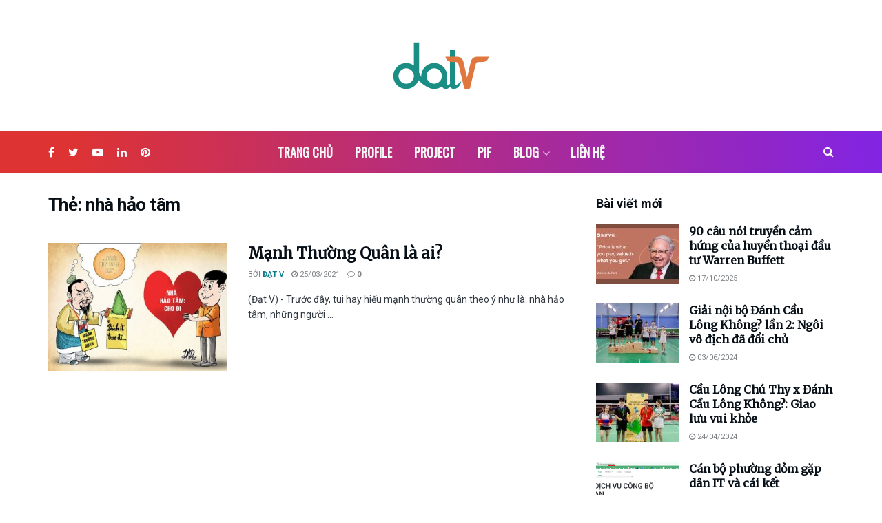

--- FILE ---
content_type: text/html; charset=UTF-8
request_url: https://datv.vn/tag/nha-hao-tam
body_size: 20525
content:
<!doctype html>
<!--[if lt IE 7]> <html class="no-js lt-ie9 lt-ie8 lt-ie7" lang="vi"> <![endif]-->
<!--[if IE 7]>    <html class="no-js lt-ie9 lt-ie8" lang="vi"> <![endif]-->
<!--[if IE 8]>    <html class="no-js lt-ie9" lang="vi"> <![endif]-->
<!--[if IE 9]>    <html class="no-js lt-ie10" lang="vi"> <![endif]-->
<!--[if gt IE 8]><!--> <html class="no-js" lang="vi"> <!--<![endif]-->
<head>
    <meta http-equiv="Content-Type" content="text/html; charset=UTF-8" />
    <meta name='viewport' content='width=device-width, initial-scale=1, user-scalable=yes' />
    <link rel="profile" href="http://gmpg.org/xfn/11" />
    <link rel="pingback" href="" />
    <meta name='robots' content='index, follow, max-image-preview:large, max-snippet:-1, max-video-preview:-1' />
			<script type="text/javascript">
              var jnews_ajax_url = '/?ajax-request=jnews'
			</script>
			
	<!-- This site is optimized with the Yoast SEO Premium plugin v19.4 (Yoast SEO v21.4) - https://yoast.com/wordpress/plugins/seo/ -->
	<title>nhà hảo tâm | Đạt V</title>
	<link rel="canonical" href="https://datv.vn/tag/nha-hao-tam" />
	<meta property="og:locale" content="vi_VN" />
	<meta property="og:type" content="article" />
	<meta property="og:title" content="Lưu trữ nhà hảo tâm" />
	<meta property="og:url" content="https://datv.vn/tag/nha-hao-tam" />
	<meta property="og:site_name" content="Đạt V" />
	<meta name="twitter:card" content="summary_large_image" />
	<script type="application/ld+json" class="yoast-schema-graph">{"@context":"https://schema.org","@graph":[{"@type":"CollectionPage","@id":"https://datv.vn/tag/nha-hao-tam","url":"https://datv.vn/tag/nha-hao-tam","name":"nhà hảo tâm | Đạt V","isPartOf":{"@id":"https://datv.vn/#website"},"primaryImageOfPage":{"@id":"https://datv.vn/tag/nha-hao-tam#primaryimage"},"image":{"@id":"https://datv.vn/tag/nha-hao-tam#primaryimage"},"thumbnailUrl":"https://datv.vn/wp-content/uploads/2016/09/minh-hoa-manh-thuong-quan.jpg","breadcrumb":{"@id":"https://datv.vn/tag/nha-hao-tam#breadcrumb"},"inLanguage":"vi"},{"@type":"ImageObject","inLanguage":"vi","@id":"https://datv.vn/tag/nha-hao-tam#primaryimage","url":"https://datv.vn/wp-content/uploads/2016/09/minh-hoa-manh-thuong-quan.jpg","contentUrl":"https://datv.vn/wp-content/uploads/2016/09/minh-hoa-manh-thuong-quan.jpg","width":900,"height":623,"caption":"Minh họa Mạnh Thường Quân"},{"@type":"BreadcrumbList","@id":"https://datv.vn/tag/nha-hao-tam#breadcrumb","itemListElement":[{"@type":"ListItem","position":1,"name":"Home","item":"https://datv.vn/"},{"@type":"ListItem","position":2,"name":"nhà hảo tâm"}]},{"@type":"WebSite","@id":"https://datv.vn/#website","url":"https://datv.vn/","name":"Đạt V","description":"Người tiên phong","potentialAction":[{"@type":"SearchAction","target":{"@type":"EntryPoint","urlTemplate":"https://datv.vn/?s={search_term_string}"},"query-input":"required name=search_term_string"}],"inLanguage":"vi"}]}</script>
	<!-- / Yoast SEO Premium plugin. -->


<link rel='dns-prefetch' href='//fonts.googleapis.com' />
<link rel="alternate" type="application/rss+xml" title="Dòng thông tin Đạt V &raquo;" href="https://datv.vn/feed" />
<link rel="alternate" type="application/rss+xml" title="Đạt V &raquo; Dòng bình luận" href="https://datv.vn/comments/feed" />
<link rel="alternate" type="application/rss+xml" title="Dòng thông tin cho Thẻ Đạt V &raquo; nhà hảo tâm" href="https://datv.vn/tag/nha-hao-tam/feed" />
<style id='wp-img-auto-sizes-contain-inline-css' type='text/css'>
img:is([sizes=auto i],[sizes^="auto," i]){contain-intrinsic-size:3000px 1500px}
/*# sourceURL=wp-img-auto-sizes-contain-inline-css */
</style>
<style id='wp-emoji-styles-inline-css' type='text/css'>

	img.wp-smiley, img.emoji {
		display: inline !important;
		border: none !important;
		box-shadow: none !important;
		height: 1em !important;
		width: 1em !important;
		margin: 0 0.07em !important;
		vertical-align: -0.1em !important;
		background: none !important;
		padding: 0 !important;
	}
/*# sourceURL=wp-emoji-styles-inline-css */
</style>
<link rel='stylesheet' id='wp-block-library-css' href='https://datv.vn/wp-includes/css/dist/block-library/style.min.css?ver=6.9' type='text/css' media='all' />
<style id='global-styles-inline-css' type='text/css'>
:root{--wp--preset--aspect-ratio--square: 1;--wp--preset--aspect-ratio--4-3: 4/3;--wp--preset--aspect-ratio--3-4: 3/4;--wp--preset--aspect-ratio--3-2: 3/2;--wp--preset--aspect-ratio--2-3: 2/3;--wp--preset--aspect-ratio--16-9: 16/9;--wp--preset--aspect-ratio--9-16: 9/16;--wp--preset--color--black: #000000;--wp--preset--color--cyan-bluish-gray: #abb8c3;--wp--preset--color--white: #ffffff;--wp--preset--color--pale-pink: #f78da7;--wp--preset--color--vivid-red: #cf2e2e;--wp--preset--color--luminous-vivid-orange: #ff6900;--wp--preset--color--luminous-vivid-amber: #fcb900;--wp--preset--color--light-green-cyan: #7bdcb5;--wp--preset--color--vivid-green-cyan: #00d084;--wp--preset--color--pale-cyan-blue: #8ed1fc;--wp--preset--color--vivid-cyan-blue: #0693e3;--wp--preset--color--vivid-purple: #9b51e0;--wp--preset--gradient--vivid-cyan-blue-to-vivid-purple: linear-gradient(135deg,rgb(6,147,227) 0%,rgb(155,81,224) 100%);--wp--preset--gradient--light-green-cyan-to-vivid-green-cyan: linear-gradient(135deg,rgb(122,220,180) 0%,rgb(0,208,130) 100%);--wp--preset--gradient--luminous-vivid-amber-to-luminous-vivid-orange: linear-gradient(135deg,rgb(252,185,0) 0%,rgb(255,105,0) 100%);--wp--preset--gradient--luminous-vivid-orange-to-vivid-red: linear-gradient(135deg,rgb(255,105,0) 0%,rgb(207,46,46) 100%);--wp--preset--gradient--very-light-gray-to-cyan-bluish-gray: linear-gradient(135deg,rgb(238,238,238) 0%,rgb(169,184,195) 100%);--wp--preset--gradient--cool-to-warm-spectrum: linear-gradient(135deg,rgb(74,234,220) 0%,rgb(151,120,209) 20%,rgb(207,42,186) 40%,rgb(238,44,130) 60%,rgb(251,105,98) 80%,rgb(254,248,76) 100%);--wp--preset--gradient--blush-light-purple: linear-gradient(135deg,rgb(255,206,236) 0%,rgb(152,150,240) 100%);--wp--preset--gradient--blush-bordeaux: linear-gradient(135deg,rgb(254,205,165) 0%,rgb(254,45,45) 50%,rgb(107,0,62) 100%);--wp--preset--gradient--luminous-dusk: linear-gradient(135deg,rgb(255,203,112) 0%,rgb(199,81,192) 50%,rgb(65,88,208) 100%);--wp--preset--gradient--pale-ocean: linear-gradient(135deg,rgb(255,245,203) 0%,rgb(182,227,212) 50%,rgb(51,167,181) 100%);--wp--preset--gradient--electric-grass: linear-gradient(135deg,rgb(202,248,128) 0%,rgb(113,206,126) 100%);--wp--preset--gradient--midnight: linear-gradient(135deg,rgb(2,3,129) 0%,rgb(40,116,252) 100%);--wp--preset--font-size--small: 13px;--wp--preset--font-size--medium: 20px;--wp--preset--font-size--large: 36px;--wp--preset--font-size--x-large: 42px;--wp--preset--spacing--20: 0.44rem;--wp--preset--spacing--30: 0.67rem;--wp--preset--spacing--40: 1rem;--wp--preset--spacing--50: 1.5rem;--wp--preset--spacing--60: 2.25rem;--wp--preset--spacing--70: 3.38rem;--wp--preset--spacing--80: 5.06rem;--wp--preset--shadow--natural: 6px 6px 9px rgba(0, 0, 0, 0.2);--wp--preset--shadow--deep: 12px 12px 50px rgba(0, 0, 0, 0.4);--wp--preset--shadow--sharp: 6px 6px 0px rgba(0, 0, 0, 0.2);--wp--preset--shadow--outlined: 6px 6px 0px -3px rgb(255, 255, 255), 6px 6px rgb(0, 0, 0);--wp--preset--shadow--crisp: 6px 6px 0px rgb(0, 0, 0);}:where(.is-layout-flex){gap: 0.5em;}:where(.is-layout-grid){gap: 0.5em;}body .is-layout-flex{display: flex;}.is-layout-flex{flex-wrap: wrap;align-items: center;}.is-layout-flex > :is(*, div){margin: 0;}body .is-layout-grid{display: grid;}.is-layout-grid > :is(*, div){margin: 0;}:where(.wp-block-columns.is-layout-flex){gap: 2em;}:where(.wp-block-columns.is-layout-grid){gap: 2em;}:where(.wp-block-post-template.is-layout-flex){gap: 1.25em;}:where(.wp-block-post-template.is-layout-grid){gap: 1.25em;}.has-black-color{color: var(--wp--preset--color--black) !important;}.has-cyan-bluish-gray-color{color: var(--wp--preset--color--cyan-bluish-gray) !important;}.has-white-color{color: var(--wp--preset--color--white) !important;}.has-pale-pink-color{color: var(--wp--preset--color--pale-pink) !important;}.has-vivid-red-color{color: var(--wp--preset--color--vivid-red) !important;}.has-luminous-vivid-orange-color{color: var(--wp--preset--color--luminous-vivid-orange) !important;}.has-luminous-vivid-amber-color{color: var(--wp--preset--color--luminous-vivid-amber) !important;}.has-light-green-cyan-color{color: var(--wp--preset--color--light-green-cyan) !important;}.has-vivid-green-cyan-color{color: var(--wp--preset--color--vivid-green-cyan) !important;}.has-pale-cyan-blue-color{color: var(--wp--preset--color--pale-cyan-blue) !important;}.has-vivid-cyan-blue-color{color: var(--wp--preset--color--vivid-cyan-blue) !important;}.has-vivid-purple-color{color: var(--wp--preset--color--vivid-purple) !important;}.has-black-background-color{background-color: var(--wp--preset--color--black) !important;}.has-cyan-bluish-gray-background-color{background-color: var(--wp--preset--color--cyan-bluish-gray) !important;}.has-white-background-color{background-color: var(--wp--preset--color--white) !important;}.has-pale-pink-background-color{background-color: var(--wp--preset--color--pale-pink) !important;}.has-vivid-red-background-color{background-color: var(--wp--preset--color--vivid-red) !important;}.has-luminous-vivid-orange-background-color{background-color: var(--wp--preset--color--luminous-vivid-orange) !important;}.has-luminous-vivid-amber-background-color{background-color: var(--wp--preset--color--luminous-vivid-amber) !important;}.has-light-green-cyan-background-color{background-color: var(--wp--preset--color--light-green-cyan) !important;}.has-vivid-green-cyan-background-color{background-color: var(--wp--preset--color--vivid-green-cyan) !important;}.has-pale-cyan-blue-background-color{background-color: var(--wp--preset--color--pale-cyan-blue) !important;}.has-vivid-cyan-blue-background-color{background-color: var(--wp--preset--color--vivid-cyan-blue) !important;}.has-vivid-purple-background-color{background-color: var(--wp--preset--color--vivid-purple) !important;}.has-black-border-color{border-color: var(--wp--preset--color--black) !important;}.has-cyan-bluish-gray-border-color{border-color: var(--wp--preset--color--cyan-bluish-gray) !important;}.has-white-border-color{border-color: var(--wp--preset--color--white) !important;}.has-pale-pink-border-color{border-color: var(--wp--preset--color--pale-pink) !important;}.has-vivid-red-border-color{border-color: var(--wp--preset--color--vivid-red) !important;}.has-luminous-vivid-orange-border-color{border-color: var(--wp--preset--color--luminous-vivid-orange) !important;}.has-luminous-vivid-amber-border-color{border-color: var(--wp--preset--color--luminous-vivid-amber) !important;}.has-light-green-cyan-border-color{border-color: var(--wp--preset--color--light-green-cyan) !important;}.has-vivid-green-cyan-border-color{border-color: var(--wp--preset--color--vivid-green-cyan) !important;}.has-pale-cyan-blue-border-color{border-color: var(--wp--preset--color--pale-cyan-blue) !important;}.has-vivid-cyan-blue-border-color{border-color: var(--wp--preset--color--vivid-cyan-blue) !important;}.has-vivid-purple-border-color{border-color: var(--wp--preset--color--vivid-purple) !important;}.has-vivid-cyan-blue-to-vivid-purple-gradient-background{background: var(--wp--preset--gradient--vivid-cyan-blue-to-vivid-purple) !important;}.has-light-green-cyan-to-vivid-green-cyan-gradient-background{background: var(--wp--preset--gradient--light-green-cyan-to-vivid-green-cyan) !important;}.has-luminous-vivid-amber-to-luminous-vivid-orange-gradient-background{background: var(--wp--preset--gradient--luminous-vivid-amber-to-luminous-vivid-orange) !important;}.has-luminous-vivid-orange-to-vivid-red-gradient-background{background: var(--wp--preset--gradient--luminous-vivid-orange-to-vivid-red) !important;}.has-very-light-gray-to-cyan-bluish-gray-gradient-background{background: var(--wp--preset--gradient--very-light-gray-to-cyan-bluish-gray) !important;}.has-cool-to-warm-spectrum-gradient-background{background: var(--wp--preset--gradient--cool-to-warm-spectrum) !important;}.has-blush-light-purple-gradient-background{background: var(--wp--preset--gradient--blush-light-purple) !important;}.has-blush-bordeaux-gradient-background{background: var(--wp--preset--gradient--blush-bordeaux) !important;}.has-luminous-dusk-gradient-background{background: var(--wp--preset--gradient--luminous-dusk) !important;}.has-pale-ocean-gradient-background{background: var(--wp--preset--gradient--pale-ocean) !important;}.has-electric-grass-gradient-background{background: var(--wp--preset--gradient--electric-grass) !important;}.has-midnight-gradient-background{background: var(--wp--preset--gradient--midnight) !important;}.has-small-font-size{font-size: var(--wp--preset--font-size--small) !important;}.has-medium-font-size{font-size: var(--wp--preset--font-size--medium) !important;}.has-large-font-size{font-size: var(--wp--preset--font-size--large) !important;}.has-x-large-font-size{font-size: var(--wp--preset--font-size--x-large) !important;}
/*# sourceURL=global-styles-inline-css */
</style>

<style id='classic-theme-styles-inline-css' type='text/css'>
/*! This file is auto-generated */
.wp-block-button__link{color:#fff;background-color:#32373c;border-radius:9999px;box-shadow:none;text-decoration:none;padding:calc(.667em + 2px) calc(1.333em + 2px);font-size:1.125em}.wp-block-file__button{background:#32373c;color:#fff;text-decoration:none}
/*# sourceURL=/wp-includes/css/classic-themes.min.css */
</style>
<link rel='stylesheet' id='jnews-parent-style-css' href='https://datv.vn/wp-content/themes/HVSCJ/style.css?ver=6.9' type='text/css' media='all' />
<link rel='stylesheet' id='jeg_customizer_font-css' href='//fonts.googleapis.com/css?family=Roboto%3Areguler%7COswald%3Areguler%7CMerriweather%3Areguler&#038;display=swap&#038;ver=1.2.5' type='text/css' media='all' />
<link rel='stylesheet' id='mediaelement-css' href='https://datv.vn/wp-includes/js/mediaelement/mediaelementplayer-legacy.min.css?ver=4.2.17' type='text/css' media='all' />
<link rel='stylesheet' id='wp-mediaelement-css' href='https://datv.vn/wp-includes/js/mediaelement/wp-mediaelement.min.css?ver=6.9' type='text/css' media='all' />
<link rel='stylesheet' id='jnews-frontend-css' href='https://datv.vn/wp-content/themes/HVSCJ/assets/dist/frontend.min.css?ver=9.0.2' type='text/css' media='all' />
<link rel='stylesheet' id='jnews-elementor-css' href='https://datv.vn/wp-content/themes/HVSCJ/assets/css/elementor-frontend.css?ver=9.0.2' type='text/css' media='all' />
<link rel='stylesheet' id='jnews-style-css' href='https://datv.vn/wp-content/themes/hvscweb-news-child/style.css?ver=9.0.2' type='text/css' media='all' />
<link rel='stylesheet' id='jnews-darkmode-css' href='https://datv.vn/wp-content/themes/HVSCJ/assets/css/darkmode.css?ver=9.0.2' type='text/css' media='all' />
<link rel='stylesheet' id='jnews-scheme-css' href='https://datv.vn/wp-content/themes/HVSCJ/data/import/anglingnews/scheme.css?ver=9.0.2' type='text/css' media='all' />
<link rel='stylesheet' id='jnews-select-share-css' href='https://datv.vn/wp-content/plugins/jnews-social-share/assets/css/plugin.css' type='text/css' media='all' />
<script type="text/javascript" src="https://datv.vn/wp-includes/js/jquery/jquery.min.js?ver=3.7.1" id="jquery-core-js"></script>
<script type="text/javascript" src="https://datv.vn/wp-includes/js/jquery/jquery-migrate.min.js?ver=3.4.1" id="jquery-migrate-js"></script>
<link rel="https://api.w.org/" href="https://datv.vn/wp-json/" /><link rel="alternate" title="JSON" type="application/json" href="https://datv.vn/wp-json/wp/v2/tags/383" /><link rel="EditURI" type="application/rsd+xml" title="RSD" href="https://datv.vn/xmlrpc.php?rsd" />
<meta name="generator" content="WordPress 6.9" />
<meta name="generator" content="Elementor 3.15.3; features: e_dom_optimization, e_optimized_assets_loading, additional_custom_breakpoints; settings: css_print_method-external, google_font-enabled, font_display-auto">
<link rel="icon" href="https://datv.vn/wp-content/uploads/2021/03/favicon-datv.png" sizes="32x32" />
<link rel="icon" href="https://datv.vn/wp-content/uploads/2021/03/favicon-datv.png" sizes="192x192" />
<link rel="apple-touch-icon" href="https://datv.vn/wp-content/uploads/2021/03/favicon-datv.png" />
<meta name="msapplication-TileImage" content="https://datv.vn/wp-content/uploads/2021/03/favicon-datv.png" />
<script>


  window.dataLayer = window.dataLayer || [];
  function gtag(){dataLayer.push(arguments);}
  gtag('js', new Date());

  gtag('config', 'G-4J8G0LDJGV');
</script><style id="jeg_dynamic_css" type="text/css" data-type="jeg_custom-css">body,.newsfeed_carousel.owl-carousel .owl-nav div,.jeg_filter_button,.owl-carousel .owl-nav div,.jeg_readmore,.jeg_hero_style_7 .jeg_post_meta a,.widget_calendar thead th,.widget_calendar tfoot a,.jeg_socialcounter a,.entry-header .jeg_meta_like a,.entry-header .jeg_meta_comment a,.entry-content tbody tr:hover,.entry-content th,.jeg_splitpost_nav li:hover a,#breadcrumbs a,.jeg_author_socials a:hover,.jeg_footer_content a,.jeg_footer_bottom a,.jeg_cartcontent,.woocommerce .woocommerce-breadcrumb a { color : #343a41; } a,.jeg_menu_style_5 > li > a:hover,.jeg_menu_style_5 > li.sfHover > a,.jeg_menu_style_5 > li.current-menu-item > a,.jeg_menu_style_5 > li.current-menu-ancestor > a,.jeg_navbar .jeg_menu:not(.jeg_main_menu) > li > a:hover,.jeg_midbar .jeg_menu:not(.jeg_main_menu) > li > a:hover,.jeg_side_tabs li.active,.jeg_block_heading_5 strong,.jeg_block_heading_6 strong,.jeg_block_heading_7 strong,.jeg_block_heading_8 strong,.jeg_subcat_list li a:hover,.jeg_subcat_list li button:hover,.jeg_pl_lg_7 .jeg_thumb .jeg_post_category a,.jeg_pl_xs_2:before,.jeg_pl_xs_4 .jeg_postblock_content:before,.jeg_postblock .jeg_post_title a:hover,.jeg_hero_style_6 .jeg_post_title a:hover,.jeg_sidefeed .jeg_pl_xs_3 .jeg_post_title a:hover,.widget_jnews_popular .jeg_post_title a:hover,.jeg_meta_author a,.widget_archive li a:hover,.widget_pages li a:hover,.widget_meta li a:hover,.widget_recent_entries li a:hover,.widget_rss li a:hover,.widget_rss cite,.widget_categories li a:hover,.widget_categories li.current-cat > a,#breadcrumbs a:hover,.jeg_share_count .counts,.commentlist .bypostauthor > .comment-body > .comment-author > .fn,span.required,.jeg_review_title,.bestprice .price,.authorlink a:hover,.jeg_vertical_playlist .jeg_video_playlist_play_icon,.jeg_vertical_playlist .jeg_video_playlist_item.active .jeg_video_playlist_thumbnail:before,.jeg_horizontal_playlist .jeg_video_playlist_play,.woocommerce li.product .pricegroup .button,.widget_display_forums li a:hover,.widget_display_topics li:before,.widget_display_replies li:before,.widget_display_views li:before,.bbp-breadcrumb a:hover,.jeg_mobile_menu li.sfHover > a,.jeg_mobile_menu li a:hover,.split-template-6 .pagenum { color : #0a7f8c; } .jeg_menu_style_1 > li > a:before,.jeg_menu_style_2 > li > a:before,.jeg_menu_style_3 > li > a:before,.jeg_side_toggle,.jeg_slide_caption .jeg_post_category a,.jeg_slider_type_1 .owl-nav .owl-next,.jeg_block_heading_1 .jeg_block_title span,.jeg_block_heading_2 .jeg_block_title span,.jeg_block_heading_3,.jeg_block_heading_4 .jeg_block_title span,.jeg_block_heading_6:after,.jeg_pl_lg_box .jeg_post_category a,.jeg_pl_md_box .jeg_post_category a,.jeg_readmore:hover,.jeg_thumb .jeg_post_category a,.jeg_block_loadmore a:hover, .jeg_postblock.alt .jeg_block_loadmore a:hover,.jeg_block_loadmore a.active,.jeg_postblock_carousel_2 .jeg_post_category a,.jeg_heroblock .jeg_post_category a,.jeg_pagenav_1 .page_number.active,.jeg_pagenav_1 .page_number.active:hover,input[type="submit"],.btn,.button,.widget_tag_cloud a:hover,.popularpost_item:hover .jeg_post_title a:before,.jeg_splitpost_4 .page_nav,.jeg_splitpost_5 .page_nav,.jeg_post_via a:hover,.jeg_post_source a:hover,.jeg_post_tags a:hover,.comment-reply-title small a:before,.comment-reply-title small a:after,.jeg_storelist .productlink,.authorlink li.active a:before,.jeg_footer.dark .socials_widget:not(.nobg) a:hover .fa,.jeg_breakingnews_title,.jeg_overlay_slider_bottom.owl-carousel .owl-nav div,.jeg_overlay_slider_bottom.owl-carousel .owl-nav div:hover,.jeg_vertical_playlist .jeg_video_playlist_current,.woocommerce span.onsale,.woocommerce #respond input#submit:hover,.woocommerce a.button:hover,.woocommerce button.button:hover,.woocommerce input.button:hover,.woocommerce #respond input#submit.alt,.woocommerce a.button.alt,.woocommerce button.button.alt,.woocommerce input.button.alt,.jeg_popup_post .caption,.jeg_footer.dark input[type="submit"],.jeg_footer.dark .btn,.jeg_footer.dark .button,.footer_widget.widget_tag_cloud a:hover, .jeg_inner_content .content-inner .jeg_post_category a:hover, #buddypress .standard-form button, #buddypress a.button, #buddypress input[type="submit"], #buddypress input[type="button"], #buddypress input[type="reset"], #buddypress ul.button-nav li a, #buddypress .generic-button a, #buddypress .generic-button button, #buddypress .comment-reply-link, #buddypress a.bp-title-button, #buddypress.buddypress-wrap .members-list li .user-update .activity-read-more a, div#buddypress .standard-form button:hover,div#buddypress a.button:hover,div#buddypress input[type="submit"]:hover,div#buddypress input[type="button"]:hover,div#buddypress input[type="reset"]:hover,div#buddypress ul.button-nav li a:hover,div#buddypress .generic-button a:hover,div#buddypress .generic-button button:hover,div#buddypress .comment-reply-link:hover,div#buddypress a.bp-title-button:hover,div#buddypress.buddypress-wrap .members-list li .user-update .activity-read-more a:hover, #buddypress #item-nav .item-list-tabs ul li a:before, .jeg_inner_content .jeg_meta_container .follow-wrapper a { background-color : #0a7f8c; } .jeg_block_heading_7 .jeg_block_title span, .jeg_readmore:hover, .jeg_block_loadmore a:hover, .jeg_block_loadmore a.active, .jeg_pagenav_1 .page_number.active, .jeg_pagenav_1 .page_number.active:hover, .jeg_pagenav_3 .page_number:hover, .jeg_prevnext_post a:hover h3, .jeg_overlay_slider .jeg_post_category, .jeg_sidefeed .jeg_post.active, .jeg_vertical_playlist.jeg_vertical_playlist .jeg_video_playlist_item.active .jeg_video_playlist_thumbnail img, .jeg_horizontal_playlist .jeg_video_playlist_item.active { border-color : #0a7f8c; } .jeg_tabpost_nav li.active, .woocommerce div.product .woocommerce-tabs ul.tabs li.active { border-bottom-color : #0a7f8c; } .jeg_post_meta .fa, .entry-header .jeg_post_meta .fa, .jeg_review_stars, .jeg_price_review_list { color : #e3b505; } .jeg_share_button.share-float.share-monocrhome a { background-color : #e3b505; } h1,h2,h3,h4,h5,h6,.jeg_post_title a,.entry-header .jeg_post_title,.jeg_hero_style_7 .jeg_post_title a,.jeg_block_title,.jeg_splitpost_bar .current_title,.jeg_video_playlist_title,.gallery-caption,.jeg_push_notification_button>a.button { color : #070f17; } .split-template-9 .pagenum, .split-template-10 .pagenum, .split-template-11 .pagenum, .split-template-12 .pagenum, .split-template-13 .pagenum, .split-template-15 .pagenum, .split-template-18 .pagenum, .split-template-20 .pagenum, .split-template-19 .current_title span, .split-template-20 .current_title span { background-color : #070f17; } .jeg_topbar, .jeg_topbar.dark, .jeg_topbar.custom { background : #070f17; } .jeg_midbar { height : 191px; } .jeg_header .jeg_bottombar.jeg_navbar,.jeg_bottombar .jeg_nav_icon { height : 60px; } .jeg_header .jeg_bottombar.jeg_navbar, .jeg_header .jeg_bottombar .jeg_main_menu:not(.jeg_menu_style_1) > li > a, .jeg_header .jeg_bottombar .jeg_menu_style_1 > li, .jeg_header .jeg_bottombar .jeg_menu:not(.jeg_main_menu) > li > a { line-height : 60px; } .jeg_header .jeg_bottombar.jeg_navbar_wrapper:not(.jeg_navbar_boxed), .jeg_header .jeg_bottombar.jeg_navbar_boxed .jeg_nav_row { background : rgba(224,104,0,0.92); background: -moz-linear-gradient(90deg, #dd3333 8%, #8224e3 100%);background: -webkit-linear-gradient(90deg, #dd3333 8%, #8224e3 100%);background: -o-linear-gradient(90deg, #dd3333 8%, #8224e3 100%);background: -ms-linear-gradient(90deg, #dd3333 8%, #8224e3 100%);background: linear-gradient(90deg, #dd3333 8%, #8224e3 100%); } .jeg_header .jeg_bottombar, .jeg_header .jeg_bottombar.jeg_navbar_dark, .jeg_bottombar.jeg_navbar_boxed .jeg_nav_row, .jeg_bottombar.jeg_navbar_dark.jeg_navbar_boxed .jeg_nav_row { border-bottom-width : 0px; } .jeg_header_sticky .jeg_navbar_wrapper:not(.jeg_navbar_boxed), .jeg_header_sticky .jeg_navbar_boxed .jeg_nav_row { background : #114b5f; } .jeg_stickybar, .jeg_stickybar.dark { border-bottom-width : 0px; } .jeg_mobile_bottombar { height : 59px; line-height : 59px; } .jeg_mobile_midbar, .jeg_mobile_midbar.dark { background : #ffffff; } .jeg_header .socials_widget > a > i.fa:before { color : #ffffff; } .jeg_aside_item.socials_widget > a > i.fa:before { color : #114b5f; } .jeg_header .jeg_button_2 .btn { background : #1da8ad; } .jeg_nav_search { width : 50%; } .jeg_menu_style_1 > li > a:before, .jeg_menu_style_2 > li > a:before, .jeg_menu_style_3 > li > a:before { background : #e3b505; } #jeg_off_canvas.dark .jeg_mobile_wrapper, #jeg_off_canvas .jeg_mobile_wrapper { background: -moz-linear-gradient(14deg, #eeff82 56%, #ff9d00 82%);background: -webkit-linear-gradient(14deg, #eeff82 56%, #ff9d00 82%);background: -o-linear-gradient(14deg, #eeff82 56%, #ff9d00 82%);background: -ms-linear-gradient(14deg, #eeff82 56%, #ff9d00 82%);background: linear-gradient(14deg, #eeff82 56%, #ff9d00 82%); } .jeg_footer_content,.jeg_footer.dark .jeg_footer_content { background-color : #114b5f; } .jeg_footer_secondary,.jeg_footer.dark .jeg_footer_secondary,.jeg_footer_bottom,.jeg_footer.dark .jeg_footer_bottom,.jeg_footer_sidecontent .jeg_footer_primary { color : #ffffff; } .jeg_footer_bottom a,.jeg_footer.dark .jeg_footer_bottom a,.jeg_footer_secondary a,.jeg_footer.dark .jeg_footer_secondary a,.jeg_footer_sidecontent .jeg_footer_primary a,.jeg_footer_sidecontent.dark .jeg_footer_primary a { color : #ffffff; } .socials_widget a .fa,.jeg_footer.dark .socials_widget a .fa,.jeg_footer .socials_widget.nobg .fa,.jeg_footer.dark .socials_widget.nobg .fa,.jeg_footer .socials_widget:not(.nobg) a .fa,.jeg_footer.dark .socials_widget:not(.nobg) a .fa { color : #ffffff; } body,input,textarea,select,.chosen-container-single .chosen-single,.btn,.button { font-family: Roboto,Helvetica,Arial,sans-serif; } .jeg_main_menu > li > a { font-family: Oswald,Helvetica,Arial,sans-serif;font-size: 18px;  } .jeg_post_title, .entry-header .jeg_post_title, .jeg_single_tpl_2 .entry-header .jeg_post_title, .jeg_single_tpl_3 .entry-header .jeg_post_title, .jeg_single_tpl_6 .entry-header .jeg_post_title { font-family: Merriweather,Helvetica,Arial,sans-serif; } .jeg_post_excerpt p, .content-inner p { font-family: Roboto,Helvetica,Arial,sans-serif; } .jeg_thumb .jeg_post_category a,.jeg_pl_lg_box .jeg_post_category a,.jeg_pl_md_box .jeg_post_category a,.jeg_postblock_carousel_2 .jeg_post_category a,.jeg_heroblock .jeg_post_category a,.jeg_slide_caption .jeg_post_category a { background-color : #fdce1c; color : #1D242C; } .jeg_overlay_slider .jeg_post_category,.jeg_thumb .jeg_post_category a,.jeg_pl_lg_box .jeg_post_category a,.jeg_pl_md_box .jeg_post_category a,.jeg_postblock_carousel_2 .jeg_post_category a,.jeg_heroblock .jeg_post_category a,.jeg_slide_caption .jeg_post_category a { border-color : #fdce1c; } </style><style type="text/css">
					.no_thumbnail .jeg_thumb,
					.thumbnail-container.no_thumbnail {
					    display: none !important;
					}
					.jeg_search_result .jeg_pl_xs_3.no_thumbnail .jeg_postblock_content,
					.jeg_sidefeed .jeg_pl_xs_3.no_thumbnail .jeg_postblock_content,
					.jeg_pl_sm.no_thumbnail .jeg_postblock_content {
					    margin-left: 0;
					}
					.jeg_postblock_11 .no_thumbnail .jeg_postblock_content,
					.jeg_postblock_12 .no_thumbnail .jeg_postblock_content,
					.jeg_postblock_12.jeg_col_3o3 .no_thumbnail .jeg_postblock_content  {
					    margin-top: 0;
					}
					.jeg_postblock_15 .jeg_pl_md_box.no_thumbnail .jeg_postblock_content,
					.jeg_postblock_19 .jeg_pl_md_box.no_thumbnail .jeg_postblock_content,
					.jeg_postblock_24 .jeg_pl_md_box.no_thumbnail .jeg_postblock_content,
					.jeg_sidefeed .jeg_pl_md_box .jeg_postblock_content {
					    position: relative;
					}
					.jeg_postblock_carousel_2 .no_thumbnail .jeg_post_title a,
					.jeg_postblock_carousel_2 .no_thumbnail .jeg_post_title a:hover,
					.jeg_postblock_carousel_2 .no_thumbnail .jeg_post_meta .fa {
					    color: #212121 !important;
					} 
				</style>		<style type="text/css" id="wp-custom-css">
			.jeg_post_title {
	letter-spacing : 0;
}

.jeg_heroblock_13 .jeg_post_title {
	font-size : 48px;
}

.jeg_footer .jeg_footer_heading h3, .jeg_footer .widget h2 { 
	font-size : 18px;
}

@media screen and (max-width: 768px) {
	.jeg_footer .jeg_block_title span {font-size : 18px}
}

@media only screen and (max-width: 768px) {
    .jeg_heroblock_13 .jeg_post_title {font-size : 44px;}
}

@media only screen and (max-width: 480px) {
    .jeg_heroblock_13 .jeg_post_title {font-size : 28px;}
}

		</style>
		<link rel='stylesheet' id='elementor-frontend-css' href='https://datv.vn/wp-content/plugins/elementor/assets/css/frontend.min.css?ver=3.15.3' type='text/css' media='all' />
<link rel='stylesheet' id='elementor-post-82-css' href='https://datv.vn/wp-content/uploads/elementor/css/post-82.css?ver=1750929632' type='text/css' media='all' />
<link rel='stylesheet' id='elementor-icons-css' href='https://datv.vn/wp-content/plugins/elementor/assets/lib/eicons/css/elementor-icons.min.css?ver=5.21.0' type='text/css' media='all' />
<link rel='stylesheet' id='swiper-css' href='https://datv.vn/wp-content/plugins/elementor/assets/lib/swiper/css/swiper.min.css?ver=5.3.6' type='text/css' media='all' />
<link rel='stylesheet' id='elementor-post-96-css' href='https://datv.vn/wp-content/uploads/elementor/css/post-96.css?ver=1706552381' type='text/css' media='all' />
<link rel='stylesheet' id='elementor-global-css' href='https://datv.vn/wp-content/uploads/elementor/css/global.css?ver=1706552382' type='text/css' media='all' />
<link rel='stylesheet' id='jnews-newsticker-css' href='https://datv.vn/wp-content/themes/HVSCJ/assets/css/jnewsticker.css?ver=9.0.2' type='text/css' media='all' />
<link rel='stylesheet' id='jnews-overlayslider-css' href='https://datv.vn/wp-content/themes/HVSCJ/assets/css/joverlayslider.css?ver=9.0.2' type='text/css' media='all' />
<link rel='stylesheet' id='google-fonts-1-css' href='https://fonts.googleapis.com/css?family=Roboto%3A100%2C100italic%2C200%2C200italic%2C300%2C300italic%2C400%2C400italic%2C500%2C500italic%2C600%2C600italic%2C700%2C700italic%2C800%2C800italic%2C900%2C900italic%7CRoboto+Slab%3A100%2C100italic%2C200%2C200italic%2C300%2C300italic%2C400%2C400italic%2C500%2C500italic%2C600%2C600italic%2C700%2C700italic%2C800%2C800italic%2C900%2C900italic&#038;display=auto&#038;subset=vietnamese&#038;ver=6.9' type='text/css' media='all' />
</head>
<body class="archive tag tag-nha-hao-tam tag-383 wp-embed-responsive wp-theme-HVSCJ wp-child-theme-hvscweb-news-child jeg_toggle_dark jnews jeg_boxed jsc_normal elementor-default elementor-kit-96">

    
    
    <div class="jeg_ad jeg_ad_top jnews_header_top_ads">
        <div class='ads-wrapper  '></div>    </div>

    <!-- The Main Wrapper
    ============================================= -->
    <div class="jeg_viewport">

        
        <div class="jeg_header_wrapper">
            <div class="jeg_header_instagram_wrapper">
    </div>

<!-- HEADER -->
<div class="jeg_header normal">
    <div class="jeg_midbar jeg_container normal">
    <div class="container">
        <div class="jeg_nav_row">
            
                <div class="jeg_nav_col jeg_nav_left jeg_nav_grow">
                    <div class="item_wrap jeg_nav_alignright">
                                            </div>
                </div>

                
                <div class="jeg_nav_col jeg_nav_center jeg_nav_normal">
                    <div class="item_wrap jeg_nav_aligncenter">
                        <div class="jeg_nav_item jeg_logo jeg_desktop_logo">
			<div class="site-title">
	    	<a href="https://datv.vn/" style="padding: 0 0 0 0;">
	    	    <img class='jeg_logo_img' src="https://datv.vn/wp-content/uploads/2021/03/logo-datv-ngang-300.png" srcset="https://datv.vn/wp-content/uploads/2021/03/logo-datv-ngang-300.png 1x, https://datv.vn/wp-content/uploads/2021/03/logo-datv-ngang-300.png 2x" alt="Đạt V"data-light-src="https://datv.vn/wp-content/uploads/2021/03/logo-datv-ngang-300.png" data-light-srcset="https://datv.vn/wp-content/uploads/2021/03/logo-datv-ngang-300.png 1x, https://datv.vn/wp-content/uploads/2021/03/logo-datv-ngang-300.png 2x" data-dark-src="https://datv.vn/wp-content/uploads/2021/03/logo-datv-ngang-300.png" data-dark-srcset="https://datv.vn/wp-content/uploads/2021/03/logo-datv-ngang-300.png 1x, https://datv.vn/wp-content/uploads/2021/03/logo-datv-ngang-300.png 2x">	    	</a>
	    </div>
	</div>                    </div>
                </div>

                
                <div class="jeg_nav_col jeg_nav_right jeg_nav_grow">
                    <div class="item_wrap jeg_nav_alignright">
                                            </div>
                </div>

                        </div>
    </div>
</div><div class="jeg_bottombar jeg_navbar jeg_container jeg_navbar_wrapper  jeg_navbar_dark">
    <div class="container">
        <div class="jeg_nav_row">
            
                <div class="jeg_nav_col jeg_nav_left jeg_nav_grow">
                    <div class="item_wrap jeg_nav_alignleft">
                        			<div
				class="jeg_nav_item socials_widget jeg_social_icon_block nobg">
				<a href="https://www.facebook.com/kendydat" target='_blank' class="jeg_facebook"><i class="fa fa-facebook"></i> </a><a href="https://twitter.com/kendydat" target='_blank' class="jeg_twitter"><i class="fa fa-twitter"></i> </a><a href="https://www.youtube.com/channel/UCsJmSgPBRxfXRKgWPXhZFLg" target='_blank' class="jeg_youtube"><i class="fa fa-youtube-play"></i> </a><a href="https://www.linkedin.com/in/datvv/" target='_blank' class="jeg_linkedin"><i class="fa fa-linkedin"></i> </a><a href="https://www.pinterest.com/kendydat" target='_blank' class="jeg_pinterest"><i class="fa fa-pinterest"></i> </a>			</div>
			                    </div>
                </div>

                
                <div class="jeg_nav_col jeg_nav_center jeg_nav_normal">
                    <div class="item_wrap jeg_nav_aligncenter">
                        <div class="jeg_main_menu_wrapper">
<div class="jeg_nav_item jeg_mainmenu_wrap"><ul class="jeg_menu jeg_main_menu jeg_menu_style_4" data-animation="slide"><li id="menu-item-83" class="menu-item menu-item-type-post_type menu-item-object-page menu-item-home menu-item-83 bgnav" data-item-row="default" ><a href="https://datv.vn/">Trang chủ</a></li>
<li id="menu-item-614" class="menu-item menu-item-type-post_type menu-item-object-page menu-item-614 bgnav" data-item-row="default" ><a href="https://datv.vn/profile">Profile</a></li>
<li id="menu-item-613" class="menu-item menu-item-type-post_type menu-item-object-page menu-item-613 bgnav" data-item-row="default" ><a href="https://datv.vn/project">Project</a></li>
<li id="menu-item-624" class="menu-item menu-item-type-post_type menu-item-object-page menu-item-624 bgnav" data-item-row="default" ><a href="https://datv.vn/pif">PIF</a></li>
<li id="menu-item-1833" class="menu-item menu-item-type-post_type menu-item-object-page menu-item-has-children menu-item-1833 bgnav" data-item-row="default" ><a href="https://datv.vn/blog">Blog</a>
<ul class="sub-menu">
	<li id="menu-item-533" class="menu-item menu-item-type-taxonomy menu-item-object-category menu-item-533 bgnav" data-item-row="default" ><a href="https://datv.vn/thien-nguyen">Thiện nguyện</a></li>
	<li id="menu-item-621" class="menu-item menu-item-type-taxonomy menu-item-object-category menu-item-621 bgnav" data-item-row="default" ><a href="https://datv.vn/kinh-doanh">Kinh doanh</a></li>
	<li id="menu-item-2433" class="menu-item menu-item-type-taxonomy menu-item-object-category menu-item-2433 bgnav" data-item-row="default" ><a href="https://datv.vn/bao-hiem">Bảo hiểm</a></li>
	<li id="menu-item-87" class="menu-item menu-item-type-taxonomy menu-item-object-category menu-item-87 bgnav" data-item-row="default" ><a href="https://datv.vn/cong-nghe">Công nghệ</a></li>
	<li id="menu-item-88" class="menu-item menu-item-type-taxonomy menu-item-object-category menu-item-88 bgnav" data-item-row="default" ><a href="https://datv.vn/marketing">Marketing</a></li>
	<li id="menu-item-582" class="menu-item menu-item-type-taxonomy menu-item-object-category menu-item-582 bgnav" data-item-row="default" ><a href="https://datv.vn/song-chat">Sống chất</a></li>
	<li id="menu-item-622" class="menu-item menu-item-type-taxonomy menu-item-object-category menu-item-622 bgnav" data-item-row="default" ><a href="https://datv.vn/kham-pha">Khám phá</a></li>
	<li id="menu-item-532" class="menu-item menu-item-type-taxonomy menu-item-object-category menu-item-532 bgnav" data-item-row="default" ><a href="https://datv.vn/sach-hay">Sách hay</a></li>
	<li id="menu-item-1600" class="menu-item menu-item-type-taxonomy menu-item-object-category menu-item-1600 bgnav" data-item-row="default" ><a href="https://datv.vn/tin-tuc">Tin tức</a></li>
</ul>
</li>
<li id="menu-item-623" class="menu-item menu-item-type-post_type menu-item-object-page menu-item-623 bgnav" data-item-row="default" ><a href="https://datv.vn/lien-he">Liên hệ</a></li>
</ul></div></div>
                    </div>
                </div>

                
                <div class="jeg_nav_col jeg_nav_right jeg_nav_grow">
                    <div class="item_wrap jeg_nav_alignright">
                        <!-- Search Icon -->
<div class="jeg_nav_item jeg_search_wrapper search_icon jeg_search_popup_expand">
    <a href="#" class="jeg_search_toggle"><i class="fa fa-search"></i></a>
    <form action="https://datv.vn/" method="get" class="jeg_search_form" target="_top">
    <input name="s" class="jeg_search_input" placeholder="Tìm kiếm..." type="text" value="" autocomplete="off">
    <button type="submit" class="jeg_search_button btn"><i class="fa fa-search"></i></button>
</form>
<!-- jeg_search_hide with_result no_result -->
<div class="jeg_search_result jeg_search_hide with_result">
    <div class="search-result-wrapper">
    </div>
    <div class="search-link search-noresult">
        Không có kết quả    </div>
    <div class="search-link search-all-button">
        <i class="fa fa-search"></i> Xem tất cả kết quả    </div>
</div></div>                    </div>
                </div>

                        </div>
    </div>
</div></div><!-- /.jeg_header -->        </div>

        <div class="jeg_header_sticky">
            <div class="sticky_blankspace"></div>
<div class="jeg_header normal">
    <div class="jeg_container">
        <div data-mode="scroll" class="jeg_stickybar jeg_navbar jeg_navbar_wrapper jeg_navbar_normal jeg_navbar_dark">
            <div class="container">
    <div class="jeg_nav_row">
        
            <div class="jeg_nav_col jeg_nav_left jeg_nav_grow">
                <div class="item_wrap jeg_nav_alignleft">
                    			<div
				class="jeg_nav_item socials_widget jeg_social_icon_block nobg">
				<a href="https://www.facebook.com/kendydat" target='_blank' class="jeg_facebook"><i class="fa fa-facebook"></i> </a><a href="https://twitter.com/kendydat" target='_blank' class="jeg_twitter"><i class="fa fa-twitter"></i> </a><a href="https://www.youtube.com/channel/UCsJmSgPBRxfXRKgWPXhZFLg" target='_blank' class="jeg_youtube"><i class="fa fa-youtube-play"></i> </a><a href="https://www.linkedin.com/in/datvv/" target='_blank' class="jeg_linkedin"><i class="fa fa-linkedin"></i> </a><a href="https://www.pinterest.com/kendydat" target='_blank' class="jeg_pinterest"><i class="fa fa-pinterest"></i> </a>			</div>
			                </div>
            </div>

            
            <div class="jeg_nav_col jeg_nav_center jeg_nav_normal">
                <div class="item_wrap jeg_nav_aligncenter">
                    <div class="jeg_main_menu_wrapper">
<div class="jeg_nav_item jeg_mainmenu_wrap"><ul class="jeg_menu jeg_main_menu jeg_menu_style_4" data-animation="slide"><li class="menu-item menu-item-type-post_type menu-item-object-page menu-item-home menu-item-83 bgnav" data-item-row="default" ><a href="https://datv.vn/">Trang chủ</a></li>
<li class="menu-item menu-item-type-post_type menu-item-object-page menu-item-614 bgnav" data-item-row="default" ><a href="https://datv.vn/profile">Profile</a></li>
<li class="menu-item menu-item-type-post_type menu-item-object-page menu-item-613 bgnav" data-item-row="default" ><a href="https://datv.vn/project">Project</a></li>
<li class="menu-item menu-item-type-post_type menu-item-object-page menu-item-624 bgnav" data-item-row="default" ><a href="https://datv.vn/pif">PIF</a></li>
<li class="menu-item menu-item-type-post_type menu-item-object-page menu-item-has-children menu-item-1833 bgnav" data-item-row="default" ><a href="https://datv.vn/blog">Blog</a>
<ul class="sub-menu">
	<li class="menu-item menu-item-type-taxonomy menu-item-object-category menu-item-533 bgnav" data-item-row="default" ><a href="https://datv.vn/thien-nguyen">Thiện nguyện</a></li>
	<li class="menu-item menu-item-type-taxonomy menu-item-object-category menu-item-621 bgnav" data-item-row="default" ><a href="https://datv.vn/kinh-doanh">Kinh doanh</a></li>
	<li class="menu-item menu-item-type-taxonomy menu-item-object-category menu-item-2433 bgnav" data-item-row="default" ><a href="https://datv.vn/bao-hiem">Bảo hiểm</a></li>
	<li class="menu-item menu-item-type-taxonomy menu-item-object-category menu-item-87 bgnav" data-item-row="default" ><a href="https://datv.vn/cong-nghe">Công nghệ</a></li>
	<li class="menu-item menu-item-type-taxonomy menu-item-object-category menu-item-88 bgnav" data-item-row="default" ><a href="https://datv.vn/marketing">Marketing</a></li>
	<li class="menu-item menu-item-type-taxonomy menu-item-object-category menu-item-582 bgnav" data-item-row="default" ><a href="https://datv.vn/song-chat">Sống chất</a></li>
	<li class="menu-item menu-item-type-taxonomy menu-item-object-category menu-item-622 bgnav" data-item-row="default" ><a href="https://datv.vn/kham-pha">Khám phá</a></li>
	<li class="menu-item menu-item-type-taxonomy menu-item-object-category menu-item-532 bgnav" data-item-row="default" ><a href="https://datv.vn/sach-hay">Sách hay</a></li>
	<li class="menu-item menu-item-type-taxonomy menu-item-object-category menu-item-1600 bgnav" data-item-row="default" ><a href="https://datv.vn/tin-tuc">Tin tức</a></li>
</ul>
</li>
<li class="menu-item menu-item-type-post_type menu-item-object-page menu-item-623 bgnav" data-item-row="default" ><a href="https://datv.vn/lien-he">Liên hệ</a></li>
</ul></div></div>
                </div>
            </div>

            
            <div class="jeg_nav_col jeg_nav_right jeg_nav_grow">
                <div class="item_wrap jeg_nav_alignright">
                    <!-- Search Icon -->
<div class="jeg_nav_item jeg_search_wrapper search_icon jeg_search_popup_expand">
    <a href="#" class="jeg_search_toggle"><i class="fa fa-search"></i></a>
    <form action="https://datv.vn/" method="get" class="jeg_search_form" target="_top">
    <input name="s" class="jeg_search_input" placeholder="Tìm kiếm..." type="text" value="" autocomplete="off">
    <button type="submit" class="jeg_search_button btn"><i class="fa fa-search"></i></button>
</form>
<!-- jeg_search_hide with_result no_result -->
<div class="jeg_search_result jeg_search_hide with_result">
    <div class="search-result-wrapper">
    </div>
    <div class="search-link search-noresult">
        Không có kết quả    </div>
    <div class="search-link search-all-button">
        <i class="fa fa-search"></i> Xem tất cả kết quả    </div>
</div></div>                </div>
            </div>

                </div>
</div>        </div>
    </div>
</div>
        </div>

        <div class="jeg_navbar_mobile_wrapper">
            <div class="jeg_navbar_mobile" data-mode="scroll">
    <div class="jeg_mobile_bottombar jeg_mobile_midbar jeg_container normal">
    <div class="container">
        <div class="jeg_nav_row">
            
                <div class="jeg_nav_col jeg_nav_left jeg_nav_normal">
                    <div class="item_wrap jeg_nav_alignleft">
                        <div class="jeg_nav_item">
    <a href="#" class="toggle_btn jeg_mobile_toggle"><i class="fa fa-bars"></i></a>
</div>                    </div>
                </div>

                
                <div class="jeg_nav_col jeg_nav_center jeg_nav_grow">
                    <div class="item_wrap jeg_nav_aligncenter">
                        <div class="jeg_nav_item jeg_mobile_logo">
			<div class="site-title">
	    	<a href="https://datv.vn/">
		        <img class='jeg_logo_img' src="https://datv.vn/wp-content/uploads/2021/03/logo-datv-ngang-300.png" srcset="https://datv.vn/wp-content/uploads/2021/03/logo-datv-ngang-300.png 1x, https://datv.vn/wp-content/uploads/2021/03/logo-datv-ngang-300.png 2x" alt="Đạt V"data-light-src="https://datv.vn/wp-content/uploads/2021/03/logo-datv-ngang-300.png" data-light-srcset="https://datv.vn/wp-content/uploads/2021/03/logo-datv-ngang-300.png 1x, https://datv.vn/wp-content/uploads/2021/03/logo-datv-ngang-300.png 2x" data-dark-src="https://datv.vn/wp-content/uploads/2021/03/logo-datv-ngang-300.png" data-dark-srcset="https://datv.vn/wp-content/uploads/2021/03/logo-datv-ngang-300.png 1x, https://datv.vn/wp-content/uploads/2021/03/logo-datv-ngang-300.png 2x">		    </a>
	    </div>
	</div>                    </div>
                </div>

                
                <div class="jeg_nav_col jeg_nav_right jeg_nav_normal">
                    <div class="item_wrap jeg_nav_alignright">
                        <div class="jeg_nav_item jeg_search_wrapper jeg_search_popup_expand">
    <a href="#" class="jeg_search_toggle"><i class="fa fa-search"></i></a>
	<form action="https://datv.vn/" method="get" class="jeg_search_form" target="_top">
    <input name="s" class="jeg_search_input" placeholder="Tìm kiếm..." type="text" value="" autocomplete="off">
    <button type="submit" class="jeg_search_button btn"><i class="fa fa-search"></i></button>
</form>
<!-- jeg_search_hide with_result no_result -->
<div class="jeg_search_result jeg_search_hide with_result">
    <div class="search-result-wrapper">
    </div>
    <div class="search-link search-noresult">
        Không có kết quả    </div>
    <div class="search-link search-all-button">
        <i class="fa fa-search"></i> Xem tất cả kết quả    </div>
</div></div>                    </div>
                </div>

                        </div>
    </div>
</div></div>
<div class="sticky_blankspace" style="height: 59px;"></div>        </div>
<div class="jeg_main ">
    <div class="jeg_container">
        <div class="jeg_content">
            <div class="jeg_section">
                <div class="container">

                    <div class="jeg_ad jeg_archive jnews_archive_above_content_ads "><div class='ads-wrapper  '></div></div>
                    <div class="jeg_cat_content row">
                        <div class="jeg_main_content col-sm-8">
                            <div class="jeg_inner_content">
                                <div class="jeg_archive_header">
                                                                        
                                    <h1 class="jeg_archive_title">Thẻ: <span>nhà hảo tâm</span></h1>                                                                    </div>
                                
                                <div class="jnews_archive_content_wrapper">
                                    <div class="jeg_postblock_3 jeg_postblock jeg_col_2o3">
                <div class="jeg_block_container">
                    <div class="jeg_posts jeg_load_more_flag">
                <article class="jeg_post jeg_pl_md_2 format-standard">
                <div class="jeg_thumb">
                    
                    <a href="https://datv.vn/manh-thuong-quan-la-ai-118.html"><div class="thumbnail-container animate-lazy  size-715 "><img width="350" height="250" src="https://datv.vn/wp-content/themes/HVSCJ/assets/img/jeg-empty.png" class="attachment-jnews-350x250 size-jnews-350x250 lazyload wp-post-image" alt="Minh họa Mạnh Thường Quân" decoding="async" loading="lazy" sizes="auto, (max-width: 350px) 100vw, 350px" data-src="https://datv.vn/wp-content/uploads/2016/09/minh-hoa-manh-thuong-quan-350x250.jpg" data-srcset="https://datv.vn/wp-content/uploads/2016/09/minh-hoa-manh-thuong-quan-350x250.jpg 350w, https://datv.vn/wp-content/uploads/2016/09/minh-hoa-manh-thuong-quan-120x86.jpg 120w, https://datv.vn/wp-content/uploads/2016/09/minh-hoa-manh-thuong-quan-750x536.jpg 750w" data-sizes="auto" data-expand="700" /></div></a>
                </div>
                <div class="jeg_postblock_content">
                    <h3 class="jeg_post_title">
                        <a href="https://datv.vn/manh-thuong-quan-la-ai-118.html">Mạnh Thường Quân là ai?</a>
                    </h3>
                    <div class="jeg_post_meta"><div class="jeg_meta_author"><span class="by">bởi</span> <a href="https://datv.vn/author/datv">Đạt V</a></div><div class="jeg_meta_date"><a href="https://datv.vn/manh-thuong-quan-la-ai-118.html"><i class="fa fa-clock-o"></i> 25/03/2021</a></div><div class="jeg_meta_comment"><a href="https://datv.vn/manh-thuong-quan-la-ai-118.html#comments" ><i class="fa fa-comment-o"></i> 0 </a></div></div>
                    <div class="jeg_post_excerpt">
                        <p>(Đạt V) - Trước đây, tui hay hiểu mạnh thường quân theo ý như là: nhà hảo tâm, những người ...</p>
                    </div>
                </div>
            </article>
            </div>
                </div>
            </div>                                </div>
                                
                                                            </div>
                        </div>
	                    <div class="jeg_sidebar left jeg_sticky_sidebar col-sm-4">
    <div class="widget widget_jnews_module_block_21" id="jnews_module_block_21-1"><div  class="jeg_postblock_21 jeg_postblock jeg_module_hook jeg_pagination_disable jeg_col_1o3 jnews_module_118_0_697425dc09b43  normal " data-unique="jnews_module_118_0_697425dc09b43">
                <div class="jeg_block_heading jeg_block_heading_8 jeg_subcat_right">
                    <h3 class="jeg_block_title"><span>Bài viết mới</span></h3>
                    
                </div>
                <div class="jeg_block_container">
                
                <div class="jeg_posts jeg_load_more_flag">
                <article class="jeg_post jeg_pl_sm format-standard">
                <div class="jeg_thumb">
                    
                    <a href="https://datv.vn/nhung-cau-noi-truyen-cam-hung-warren-buffett-2620.html"><div class="thumbnail-container animate-lazy  size-715 "><img width="120" height="86" src="https://datv.vn/wp-content/themes/HVSCJ/assets/img/jeg-empty.png" class="attachment-jnews-120x86 size-jnews-120x86 lazyload wp-post-image" alt="Câu nói nổi tiếng của Warren Buffett" decoding="async" loading="lazy" sizes="auto, (max-width: 120px) 100vw, 120px" data-src="https://datv.vn/wp-content/uploads/2025/10/Warren-Buffett_quotes8-120x86.jpg" data-srcset="https://datv.vn/wp-content/uploads/2025/10/Warren-Buffett_quotes8-120x86.jpg 120w, https://datv.vn/wp-content/uploads/2025/10/Warren-Buffett_quotes8-350x250.jpg 350w" data-sizes="auto" data-expand="700" /></div></a>
                </div>
                <div class="jeg_postblock_content">
                    <h3 class="jeg_post_title">
                        <a href="https://datv.vn/nhung-cau-noi-truyen-cam-hung-warren-buffett-2620.html">90 câu nói truyền cảm hứng của huyền thoại đầu tư Warren Buffett</a>
                    </h3>
                    <div class="jeg_post_meta"><div class="jeg_meta_date"><a href="https://datv.vn/nhung-cau-noi-truyen-cam-hung-warren-buffett-2620.html" ><i class="fa fa-clock-o"></i> 17/10/2025</a></div></div>
                </div>
            </article><article class="jeg_post jeg_pl_sm format-standard">
                <div class="jeg_thumb">
                    
                    <a href="https://datv.vn/giai-danh-cau-long-khong-lan-2-2569.html"><div class="thumbnail-container animate-lazy  size-715 "><img width="120" height="86" src="https://datv.vn/wp-content/themes/HVSCJ/assets/img/jeg-empty.png" class="attachment-jnews-120x86 size-jnews-120x86 lazyload wp-post-image" alt="Giải nội bộ Đánh Cầu Lông Không lần 2" decoding="async" loading="lazy" sizes="auto, (max-width: 120px) 100vw, 120px" data-src="https://datv.vn/wp-content/uploads/2024/05/giai-danh-cau-long-khong-lan2-11-120x86.jpg" data-srcset="https://datv.vn/wp-content/uploads/2024/05/giai-danh-cau-long-khong-lan2-11-120x86.jpg 120w, https://datv.vn/wp-content/uploads/2024/05/giai-danh-cau-long-khong-lan2-11-350x250.jpg 350w, https://datv.vn/wp-content/uploads/2024/05/giai-danh-cau-long-khong-lan2-11-750x536.jpg 750w" data-sizes="auto" data-expand="700" /></div></a>
                </div>
                <div class="jeg_postblock_content">
                    <h3 class="jeg_post_title">
                        <a href="https://datv.vn/giai-danh-cau-long-khong-lan-2-2569.html">Giải nội bộ Đánh Cầu Lông Không? lần 2: Ngôi vô địch đã đổi chủ</a>
                    </h3>
                    <div class="jeg_post_meta"><div class="jeg_meta_date"><a href="https://datv.vn/giai-danh-cau-long-khong-lan-2-2569.html" ><i class="fa fa-clock-o"></i> 03/06/2024</a></div></div>
                </div>
            </article><article class="jeg_post jeg_pl_sm format-standard">
                <div class="jeg_thumb">
                    
                    <a href="https://datv.vn/cau-long-chu-thy-x-danh-cau-long-khong-giao-luu-vui-khoe-2539.html"><div class="thumbnail-container animate-lazy  size-715 "><img width="120" height="86" src="https://datv.vn/wp-content/themes/HVSCJ/assets/img/jeg-empty.png" class="attachment-jnews-120x86 size-jnews-120x86 lazyload wp-post-image" alt="Giao lưu Cầu Lông Chú Thy x Đánh Cầu Lông Không? sân The Rubi" decoding="async" loading="lazy" sizes="auto, (max-width: 120px) 100vw, 120px" data-src="https://datv.vn/wp-content/uploads/2024/04/giao-luu-cau-long-chu-thy-danh-cau-long-khong-the-rubi-9-120x86.jpg" data-srcset="https://datv.vn/wp-content/uploads/2024/04/giao-luu-cau-long-chu-thy-danh-cau-long-khong-the-rubi-9-120x86.jpg 120w, https://datv.vn/wp-content/uploads/2024/04/giao-luu-cau-long-chu-thy-danh-cau-long-khong-the-rubi-9-350x250.jpg 350w, https://datv.vn/wp-content/uploads/2024/04/giao-luu-cau-long-chu-thy-danh-cau-long-khong-the-rubi-9-750x536.jpg 750w" data-sizes="auto" data-expand="700" /></div></a>
                </div>
                <div class="jeg_postblock_content">
                    <h3 class="jeg_post_title">
                        <a href="https://datv.vn/cau-long-chu-thy-x-danh-cau-long-khong-giao-luu-vui-khoe-2539.html">Cầu Lông Chú Thy x Đánh Cầu Lông Không?: Giao lưu vui khỏe</a>
                    </h3>
                    <div class="jeg_post_meta"><div class="jeg_meta_date"><a href="https://datv.vn/cau-long-chu-thy-x-danh-cau-long-khong-giao-luu-vui-khoe-2539.html" ><i class="fa fa-clock-o"></i> 24/04/2024</a></div></div>
                </div>
            </article><article class="jeg_post jeg_pl_sm format-standard">
                <div class="jeg_thumb">
                    
                    <a href="https://datv.vn/can-bo-phuong-dom-gap-dan-it-va-cai-ket-2512.html"><div class="thumbnail-container animate-lazy  size-715 "><img width="120" height="86" src="https://datv.vn/wp-content/themes/HVSCJ/assets/img/jeg-empty.png" class="attachment-jnews-120x86 size-jnews-120x86 lazyload wp-post-image" alt="Cán bộ phường lừa tải ứng dụng VNeID giả" decoding="async" loading="lazy" sizes="auto, (max-width: 120px) 100vw, 120px" data-src="https://datv.vn/wp-content/uploads/2024/01/can-bo-phuong-dom-dan-it-vneid-120x86.png" data-srcset="https://datv.vn/wp-content/uploads/2024/01/can-bo-phuong-dom-dan-it-vneid-120x86.png 120w, https://datv.vn/wp-content/uploads/2024/01/can-bo-phuong-dom-dan-it-vneid-350x250.png 350w, https://datv.vn/wp-content/uploads/2024/01/can-bo-phuong-dom-dan-it-vneid-750x536.png 750w" data-sizes="auto" data-expand="700" /></div></a>
                </div>
                <div class="jeg_postblock_content">
                    <h3 class="jeg_post_title">
                        <a href="https://datv.vn/can-bo-phuong-dom-gap-dan-it-va-cai-ket-2512.html">Cán bộ phường dỏm gặp dân IT và cái kết</a>
                    </h3>
                    <div class="jeg_post_meta"><div class="jeg_meta_date"><a href="https://datv.vn/can-bo-phuong-dom-gap-dan-it-va-cai-ket-2512.html" ><i class="fa fa-clock-o"></i> 31/01/2024</a></div></div>
                </div>
            </article><article class="jeg_post jeg_pl_sm format-standard">
                <div class="jeg_thumb">
                    
                    <a href="https://datv.vn/badminton-tour-kham-pha-xu-dua-ben-tre-2484.html"><div class="thumbnail-container animate-lazy  size-715 "><img width="120" height="86" src="https://datv.vn/wp-content/themes/HVSCJ/assets/img/jeg-empty.png" class="attachment-jnews-120x86 size-jnews-120x86 lazyload wp-post-image" alt="Badminton Tour Bến Tre" decoding="async" loading="lazy" sizes="auto, (max-width: 120px) 100vw, 120px" data-src="https://datv.vn/wp-content/uploads/2023/12/badminton-tour-ben-tre-dclk-3-120x86.jpg" data-srcset="https://datv.vn/wp-content/uploads/2023/12/badminton-tour-ben-tre-dclk-3-120x86.jpg 120w, https://datv.vn/wp-content/uploads/2023/12/badminton-tour-ben-tre-dclk-3-350x250.jpg 350w" data-sizes="auto" data-expand="700" /></div></a>
                </div>
                <div class="jeg_postblock_content">
                    <h3 class="jeg_post_title">
                        <a href="https://datv.vn/badminton-tour-kham-pha-xu-dua-ben-tre-2484.html">Badminton Tour: Khám phá xứ dừa Bến Tre</a>
                    </h3>
                    <div class="jeg_post_meta"><div class="jeg_meta_date"><a href="https://datv.vn/badminton-tour-kham-pha-xu-dua-ben-tre-2484.html" ><i class="fa fa-clock-o"></i> 03/12/2023</a></div></div>
                </div>
            </article>
            </div>
                <div class='module-overlay'>
                <div class='preloader_type preloader_dot'>
                    <div class="module-preloader jeg_preloader dot">
                        <span></span><span></span><span></span>
                    </div>
                    <div class="module-preloader jeg_preloader circle">
                        <div class="jnews_preloader_circle_outer">
                            <div class="jnews_preloader_circle_inner"></div>
                        </div>
                    </div>
                    <div class="module-preloader jeg_preloader square">
                        <div class="jeg_square"><div class="jeg_square_inner"></div></div>
                    </div>
                </div>
            </div>
            </div>
            <div class="jeg_block_navigation">
                <div class='navigation_overlay'><div class='module-preloader jeg_preloader'><span></span><span></span><span></span></div></div>
                
                
            </div>
                
                <script>var jnews_module_118_0_697425dc09b43 = {"header_icon":"","first_title":"B\u00e0i vi\u1ebft m\u1edbi","second_title":"","url":"","header_type":"heading_8","header_background":"","header_secondary_background":"","header_text_color":"","header_line_color":"","header_accent_color":"","header_filter_category":"","header_filter_author":"","header_filter_tag":"","header_filter_text":"All","post_type":"post","content_type":"all","number_post":"5","post_offset":"0","unique_content":"unique1","include_post":"","exclude_post":"","include_category":"","exclude_category":"","include_author":"","include_tag":"","exclude_tag":"","sort_by":"latest","date_format":"default","date_format_custom":"Y\/m\/d","force_normal_image_load":"0","pagination_mode":"disable","pagination_nextprev_showtext":"0","pagination_number_post":"6","pagination_scroll_limit":"0","boxed":"0","boxed_shadow":"0","el_id":"","el_class":"","scheme":"normal","column_width":"auto","title_color":"","accent_color":"","alt_color":"","excerpt_color":"","css":"","paged":1,"column_class":"jeg_col_1o3","class":"jnews_block_21"};</script>
            </div></div><div class="widget widget_jnews_module_element_ads" id="jnews_module_element_ads-2"><div  class='jeg_ad jeg_ad_module jnews_module_118_1_697425dc10402   '><div class='ads-wrapper'><a href='https://foodnha.com' target='_blank' class='adlink ads_image '>
								<img src='https://datv.vn/wp-content/themes/HVSCJ/assets/img/jeg-empty.png' class='lazyload' data-src='https://datv.vn/wp-content/uploads/2023/08/ad-foodnha-300x600-1.jpg' alt='Foodnha Review' data-pin-no-hover="true">
							</a><a href='https://foodnha.com' target='_blank' class='adlink ads_image_tablet '>
								<img src='https://datv.vn/wp-content/themes/HVSCJ/assets/img/jeg-empty.png' class='lazyload' data-src='https://datv.vn/wp-content/uploads/2023/08/ad-foodnha-300x600-1.jpg' alt='Foodnha Review' data-pin-no-hover="true">
							</a><a href='https://foodnha.com' target='_blank' class='adlink ads_image_phone '>
								<img src='https://datv.vn/wp-content/themes/HVSCJ/assets/img/jeg-empty.png' class='lazyload' data-src='https://datv.vn/wp-content/uploads/2023/08/ad-foodnha-300x600-1.jpg' alt='Foodnha Review' data-pin-no-hover="true">
							</a></div></div></div></div>
                    </div>
                </div>
            </div>
        </div>
        <div class="jeg_ad jnews_above_footer_ads "><div class='ads-wrapper  '></div></div>    </div>
</div>


        <div class="footer-holder" id="footer" data-id="footer">
            <div class="jeg_footer jeg_footer_custom">
    <div class="jeg_container">
        <div class="jeg_content">
            <div class="jeg_vc_content">
                		<div data-elementor-type="wp-post" data-elementor-id="82" class="elementor elementor-82">
									<section class="elementor-section elementor-top-section elementor-element elementor-element-2486a11 elementor-section-boxed elementor-section-height-default elementor-section-height-default" data-id="2486a11" data-element_type="section">
						<div class="elementor-container elementor-column-gap-default">
					<div class="elementor-column elementor-col-50 elementor-top-column elementor-element elementor-element-854069e" data-id="854069e" data-element_type="column">
			<div class="elementor-widget-wrap elementor-element-populated">
								<div class="elementor-element elementor-element-9c190e4 elementor-widget elementor-widget-wp-widget-jnews_about" data-id="9c190e4" data-element_type="widget" data-widget_type="wp-widget-jnews_about.default">
				<div class="elementor-widget-container">
			<div class="jeg_block_heading jeg_block_heading_6 jnews_module_118_0_697425dc16eaa">
                    <h3 class="jeg_block_title"><span>Về tác giả</span></h3>
                    
				</div>        <div class="jeg_about ">
									            <p>Đạt V là một người yêu thích khám phá, tìm tòi và học hỏi những điều mới lạ, đặc biệt là marketing, branding, công nghệ. Rất hân hạnh được đồng hành cùng bạn.</p>

			        </div>
				</div>
				</div>
					</div>
		</div>
				<div class="elementor-column elementor-col-25 elementor-top-column elementor-element elementor-element-8eef3ae" data-id="8eef3ae" data-element_type="column">
			<div class="elementor-widget-wrap elementor-element-populated">
								<div class="elementor-element elementor-element-c3ca106 elementor-widget elementor-widget-wp-widget-jnews_about" data-id="c3ca106" data-element_type="widget" data-widget_type="wp-widget-jnews_about.default">
				<div class="elementor-widget-container">
			        <div class="jeg_about jeg_aligncenter">
			                <a class="footer_logo" href="https://datv.vn/">
                    <img class='lazyload'
                         src="https://datv.vn/wp-content/themes/HVSCJ/assets/img/jeg-empty.png" data-src="https://datv.vn/wp-content/uploads/2021/03/logo-datv-ngang-300.png"  data-srcset="https://datv.vn/wp-content/uploads/2021/03/logo-datv-ngang-300.png 1x, https://datv.vn/wp-content/uploads/2021/03/logo-datv-ngang-300.png 2x"                         alt="Đạt V" data-light-src="https://datv.vn/wp-content/uploads/2021/03/logo-datv-ngang-300.png"  data-light-srcset="https://datv.vn/wp-content/uploads/2021/03/logo-datv-ngang-300.png 1x, https://datv.vn/wp-content/uploads/2021/03/logo-datv-ngang-300.png 2x"  data-dark-src="https://datv.vn/wp-content/themes/HVSCJ/assets/img/logo_darkmode.png"  data-dark-srcset="https://datv.vn/wp-content/themes/HVSCJ/assets/img/logo_darkmode.png 1x, https://datv.vn/wp-content/themes/HVSCJ/assets/img/logo_darkmode@2x.png 2x"                         data-pin-no-hover="true">
                </a>
									            <p></p>

			        </div>
				</div>
				</div>
					</div>
		</div>
				<div class="elementor-column elementor-col-25 elementor-top-column elementor-element elementor-element-bf3d025" data-id="bf3d025" data-element_type="column">
			<div class="elementor-widget-wrap elementor-element-populated">
								<div class="elementor-element elementor-element-9f17dcb elementor-widget elementor-widget-heading" data-id="9f17dcb" data-element_type="widget" data-widget_type="heading.default">
				<div class="elementor-widget-container">
			<h3 class="elementor-heading-title elementor-size-default">Kết nối</h3>		</div>
				</div>
				<div class="elementor-element elementor-element-53d4230 elementor-widget elementor-widget-jnews_footer_social_elementor" data-id="53d4230" data-element_type="widget" data-widget_type="jnews_footer_social_elementor.default">
				<div class="elementor-widget-container">
			<style scoped>.jnews_module_118_2_697425dc1a812.jeg_social_icon_block > a > i.fa { background-color: #0A7F8C !important; }</style><div  class='jeg_social_icon_block socials_widget jnews_module_118_2_697425dc1a812 circle '><a href="https://www.facebook.com/kendydat" target='_blank' class="jeg_facebook"><i class="fa fa-facebook"></i> </a><a href="https://twitter.com/kendydat" target='_blank' class="jeg_twitter"><i class="fa fa-twitter"></i> </a><a href="https://www.youtube.com/channel/UCsJmSgPBRxfXRKgWPXhZFLg" target='_blank' class="jeg_youtube"><i class="fa fa-youtube-play"></i> </a><a href="https://www.linkedin.com/in/datvv/" target='_blank' class="jeg_linkedin"><i class="fa fa-linkedin"></i> </a><a href="https://www.pinterest.com/kendydat" target='_blank' class="jeg_pinterest"><i class="fa fa-pinterest"></i> </a></div>		</div>
				</div>
					</div>
		</div>
							</div>
		</section>
				<section class="elementor-section elementor-top-section elementor-element elementor-element-206e520 elementor-section-full_width elementor-section-stretched elementor-section-height-default elementor-section-height-default" data-id="206e520" data-element_type="section" data-settings="{&quot;stretch_section&quot;:&quot;section-stretched&quot;}">
						<div class="elementor-container elementor-column-gap-no">
					<div class="elementor-column elementor-col-100 elementor-top-column elementor-element elementor-element-9d5d322" data-id="9d5d322" data-element_type="column" data-settings="{&quot;background_background&quot;:&quot;classic&quot;}">
			<div class="elementor-widget-wrap elementor-element-populated">
								<div class="elementor-element elementor-element-312b7d7 vc_custom_7202080435464 elementor-widget elementor-widget-text-editor" data-id="312b7d7" data-element_type="widget" data-widget_type="text-editor.default">
				<div class="elementor-widget-container">
							<p style="text-align: center;"><span style="color: #ffffff;">© 2021 Đạt V | Powered by </span><a href="https://okyagency.com" target="_blank" rel="noopener"><span style="color: #ffff00;">OKY Agency</span></a></p>						</div>
				</div>
					</div>
		</div>
							</div>
		</section>
							</div>
		            </div>
        </div>
    </div>
</div><!-- /.footer -->        </div>

        <div class="jscroll-to-top">
        	<a href="#back-to-top" class="jscroll-to-top_link"><i class="fa fa-angle-up"></i></a>
        </div>
    </div>

    <!-- Mobile Navigation
    ============================================= -->
<div id="jeg_off_canvas" class="normal">
    <a href="#" class="jeg_menu_close"><i class="jegicon-cross"></i></a>
    <div class="jeg_bg_overlay"></div>
    <div class="jeg_mobile_wrapper">
        <div class="nav_wrap">
    <div class="item_main">
        <!-- Search Form -->
<div class="jeg_aside_item jeg_search_wrapper jeg_search_no_expand rounded">
    <a href="#" class="jeg_search_toggle"><i class="fa fa-search"></i></a>
    <form action="https://datv.vn/" method="get" class="jeg_search_form" target="_top">
    <input name="s" class="jeg_search_input" placeholder="Tìm kiếm..." type="text" value="" autocomplete="off">
    <button type="submit" class="jeg_search_button btn"><i class="fa fa-search"></i></button>
</form>
<!-- jeg_search_hide with_result no_result -->
<div class="jeg_search_result jeg_search_hide with_result">
    <div class="search-result-wrapper">
    </div>
    <div class="search-link search-noresult">
        Không có kết quả    </div>
    <div class="search-link search-all-button">
        <i class="fa fa-search"></i> Xem tất cả kết quả    </div>
</div></div><div class="jeg_aside_item">
    <ul class="jeg_mobile_menu"><li class="menu-item menu-item-type-post_type menu-item-object-page menu-item-home menu-item-83"><a href="https://datv.vn/">Trang chủ</a></li>
<li class="menu-item menu-item-type-post_type menu-item-object-page menu-item-614"><a href="https://datv.vn/profile">Profile</a></li>
<li class="menu-item menu-item-type-post_type menu-item-object-page menu-item-613"><a href="https://datv.vn/project">Project</a></li>
<li class="menu-item menu-item-type-post_type menu-item-object-page menu-item-624"><a href="https://datv.vn/pif">PIF</a></li>
<li class="menu-item menu-item-type-post_type menu-item-object-page menu-item-has-children menu-item-1833"><a href="https://datv.vn/blog">Blog</a>
<ul class="sub-menu">
	<li class="menu-item menu-item-type-taxonomy menu-item-object-category menu-item-533"><a href="https://datv.vn/thien-nguyen">Thiện nguyện</a></li>
	<li class="menu-item menu-item-type-taxonomy menu-item-object-category menu-item-621"><a href="https://datv.vn/kinh-doanh">Kinh doanh</a></li>
	<li class="menu-item menu-item-type-taxonomy menu-item-object-category menu-item-2433"><a href="https://datv.vn/bao-hiem">Bảo hiểm</a></li>
	<li class="menu-item menu-item-type-taxonomy menu-item-object-category menu-item-87"><a href="https://datv.vn/cong-nghe">Công nghệ</a></li>
	<li class="menu-item menu-item-type-taxonomy menu-item-object-category menu-item-88"><a href="https://datv.vn/marketing">Marketing</a></li>
	<li class="menu-item menu-item-type-taxonomy menu-item-object-category menu-item-582"><a href="https://datv.vn/song-chat">Sống chất</a></li>
	<li class="menu-item menu-item-type-taxonomy menu-item-object-category menu-item-622"><a href="https://datv.vn/kham-pha">Khám phá</a></li>
	<li class="menu-item menu-item-type-taxonomy menu-item-object-category menu-item-532"><a href="https://datv.vn/sach-hay">Sách hay</a></li>
	<li class="menu-item menu-item-type-taxonomy menu-item-object-category menu-item-1600"><a href="https://datv.vn/tin-tuc">Tin tức</a></li>
</ul>
</li>
<li class="menu-item menu-item-type-post_type menu-item-object-page menu-item-623"><a href="https://datv.vn/lien-he">Liên hệ</a></li>
</ul></div>    </div>
    <div class="item_bottom">
        <div class="jeg_aside_item socials_widget nobg">
    <a href="https://www.facebook.com/kendydat" target='_blank' class="jeg_facebook"><i class="fa fa-facebook"></i> </a><a href="https://twitter.com/kendydat" target='_blank' class="jeg_twitter"><i class="fa fa-twitter"></i> </a><a href="https://www.youtube.com/channel/UCsJmSgPBRxfXRKgWPXhZFLg" target='_blank' class="jeg_youtube"><i class="fa fa-youtube-play"></i> </a><a href="https://www.linkedin.com/in/datvv/" target='_blank' class="jeg_linkedin"><i class="fa fa-linkedin"></i> </a><a href="https://www.pinterest.com/kendydat" target='_blank' class="jeg_pinterest"><i class="fa fa-pinterest"></i> </a></div><div class="jeg_aside_item jeg_aside_copyright">
	<p>© 2021 Đạt V | Powered by <a href="https://okyagency.com" target="_blank">OKY Agency</a>.</p>
</div>    </div>
</div>    </div>
</div><script type="text/javascript">var jfla = []</script><script type="speculationrules">
{"prefetch":[{"source":"document","where":{"and":[{"href_matches":"/*"},{"not":{"href_matches":["/wp-*.php","/wp-admin/*","/wp-content/uploads/*","/wp-content/*","/wp-content/plugins/*","/wp-content/themes/hvscweb-news-child/*","/wp-content/themes/HVSCJ/*","/*\\?(.+)"]}},{"not":{"selector_matches":"a[rel~=\"nofollow\"]"}},{"not":{"selector_matches":".no-prefetch, .no-prefetch a"}}]},"eagerness":"conservative"}]}
</script>
<script type="text/javascript" id="mediaelement-core-js-before">
/* <![CDATA[ */
var mejsL10n = {"language":"vi","strings":{"mejs.download-file":"T\u1ea3i v\u1ec1 t\u1ec7p tin","mejs.install-flash":"B\u1ea1n \u0111ang s\u1eed d\u1ee5ng tr\u00ecnh duy\u1ec7t kh\u00f4ng h\u1ed7 tr\u1ee3 Flash player. Vui l\u00f2ng b\u1eadt ho\u1eb7c c\u00e0i \u0111\u1eb7t \n phi\u00ean b\u1ea3n m\u1edbi nh\u1ea5t t\u1ea1i https://get.adobe.com/flashplayer/","mejs.fullscreen":"To\u00e0n m\u00e0n h\u00ecnh","mejs.play":"Ch\u1ea1y","mejs.pause":"T\u1ea1m d\u1eebng","mejs.time-slider":"Th\u1eddi gian tr\u00ecnh chi\u1ebfu","mejs.time-help-text":"S\u1eed d\u1ee5ng c\u00e1c ph\u00edm m\u0169i t\u00ean Tr\u00e1i/Ph\u1ea3i \u0111\u1ec3 ti\u1ebfn m\u1ed9t gi\u00e2y, m\u0169i t\u00ean L\u00ean/Xu\u1ed1ng \u0111\u1ec3 ti\u1ebfn m\u01b0\u1eddi gi\u00e2y.","mejs.live-broadcast":"Tr\u1ef1c ti\u1ebfp","mejs.volume-help-text":"S\u1eed d\u1ee5ng c\u00e1c ph\u00edm m\u0169i t\u00ean L\u00ean/Xu\u1ed1ng \u0111\u1ec3 t\u0103ng ho\u1eb7c gi\u1ea3m \u00e2m l\u01b0\u1ee3ng.","mejs.unmute":"B\u1eadt ti\u1ebfng","mejs.mute":"T\u1eaft ti\u1ebfng","mejs.volume-slider":"\u00c2m l\u01b0\u1ee3ng Tr\u00ecnh chi\u1ebfu","mejs.video-player":"Tr\u00ecnh ch\u01a1i Video","mejs.audio-player":"Tr\u00ecnh ph\u00e1t \u00e2m thanh","mejs.captions-subtitles":"Ph\u1ee5 \u0111\u1ec1","mejs.captions-chapters":"C\u00e1c m\u1ee5c","mejs.none":"Kh\u00f4ng c\u00f3","mejs.afrikaans":"Ti\u1ebfng Nam Phi","mejs.albanian":"Ti\u1ebfng Albani","mejs.arabic":"Ti\u1ebfng \u1ea2 R\u1eadp","mejs.belarusian":"Ti\u1ebfng Belarus","mejs.bulgarian":"Ti\u1ebfng Bulgari","mejs.catalan":"Ti\u1ebfng Catalan","mejs.chinese":"Ti\u1ebfng Trung Qu\u1ed1c","mejs.chinese-simplified":"Ti\u1ebfng Trung Qu\u1ed1c (gi\u1ea3n th\u1ec3)","mejs.chinese-traditional":"Ti\u1ebfng Trung ( Ph\u1ed3n th\u1ec3 )","mejs.croatian":"Ti\u1ebfng Croatia","mejs.czech":"Ti\u1ebfng S\u00e9c","mejs.danish":"Ti\u1ebfng \u0110an M\u1ea1ch","mejs.dutch":"Ti\u1ebfng H\u00e0 Lan","mejs.english":"Ti\u1ebfng Anh","mejs.estonian":"Ti\u1ebfng Estonia","mejs.filipino":"Ti\u1ebfng Philippin","mejs.finnish":"Ti\u1ebfng Ph\u1ea7n Lan","mejs.french":"Ti\u1ebfng Ph\u00e1p","mejs.galician":"Ti\u1ebfng Galicia","mejs.german":"Ti\u1ebfng \u0110\u1ee9c","mejs.greek":"Ti\u1ebfng Hy L\u1ea1p","mejs.haitian-creole":"Ti\u1ebfng Haiti","mejs.hebrew":"Ti\u1ebfng Do Th\u00e1i","mejs.hindi":"Ti\u1ebfng Hindu","mejs.hungarian":"Ti\u1ebfng Hungary","mejs.icelandic":"Ti\u1ebfng Ailen","mejs.indonesian":"Ti\u1ebfng Indonesia","mejs.irish":"Ti\u1ebfng Ailen","mejs.italian":"Ti\u1ebfng \u00dd","mejs.japanese":"Ti\u1ebfng Nh\u1eadt","mejs.korean":"Ti\u1ebfng H\u00e0n Qu\u1ed1c","mejs.latvian":"Ti\u1ebfng Latvia","mejs.lithuanian":"Ti\u1ebfng Lithuani","mejs.macedonian":"Ti\u1ebfng Macedonia","mejs.malay":"Ti\u1ebfng Malaysia","mejs.maltese":"Ti\u1ebfng Maltese","mejs.norwegian":"Ti\u1ebfng Na Uy","mejs.persian":"Ti\u1ebfng Ba T\u01b0","mejs.polish":"Ti\u1ebfng Ba Lan","mejs.portuguese":"Ti\u1ebfng B\u1ed3 \u0110\u00e0o Nha","mejs.romanian":"Ti\u1ebfng Romani","mejs.russian":"Ti\u1ebfng Nga","mejs.serbian":"Ti\u1ebfng Serbia","mejs.slovak":"Ti\u1ebfng Slovakia","mejs.slovenian":"Ti\u1ebfng Slovenia","mejs.spanish":"Ti\u1ebfng T\u00e2y Ban Nha","mejs.swahili":"Ti\u1ebfng Swahili","mejs.swedish":"Ti\u1ebfng Th\u1ee5y \u0110i\u1ec3n","mejs.tagalog":"Ti\u1ebfng Tagalog","mejs.thai":"Ti\u1ebfng Th\u00e1i","mejs.turkish":"Ti\u1ebfng Th\u1ed5 Nh\u0129 K\u00ec","mejs.ukrainian":"Ti\u1ebfng Ukraina","mejs.vietnamese":"Ti\u1ebfng Vi\u1ec7t","mejs.welsh":"Ti\u1ebfng Welsh","mejs.yiddish":"Ti\u1ebfng Yiddish"}};
//# sourceURL=mediaelement-core-js-before
/* ]]> */
</script>
<script type="text/javascript" src="https://datv.vn/wp-includes/js/mediaelement/mediaelement-and-player.min.js?ver=4.2.17" id="mediaelement-core-js"></script>
<script type="text/javascript" src="https://datv.vn/wp-includes/js/mediaelement/mediaelement-migrate.min.js?ver=6.9" id="mediaelement-migrate-js"></script>
<script type="text/javascript" id="mediaelement-js-extra">
/* <![CDATA[ */
var _wpmejsSettings = {"pluginPath":"/wp-includes/js/mediaelement/","classPrefix":"mejs-","stretching":"responsive","audioShortcodeLibrary":"mediaelement","videoShortcodeLibrary":"mediaelement"};
//# sourceURL=mediaelement-js-extra
/* ]]> */
</script>
<script type="text/javascript" src="https://datv.vn/wp-includes/js/mediaelement/wp-mediaelement.min.js?ver=6.9" id="wp-mediaelement-js"></script>
<script type="text/javascript" src="https://datv.vn/wp-includes/js/hoverIntent.min.js?ver=1.10.2" id="hoverIntent-js"></script>
<script type="text/javascript" src="https://datv.vn/wp-includes/js/imagesloaded.min.js?ver=5.0.0" id="imagesloaded-js"></script>
<script type="text/javascript" id="jnews-frontend-js-extra">
/* <![CDATA[ */
var jnewsoption = {"login_reload":"https://datv.vn/tag/nha-hao-tam","popup_script":"magnific","single_gallery":"","ismobile":"","isie":"","sidefeed_ajax":"","language":"vi","module_prefix":"jnews_module_ajax_","live_search":"","postid":"0","isblog":"","admin_bar":"0","follow_video":"","follow_position":"top_right","rtl":"0","gif":"","lang":{"invalid_recaptcha":"Invalid Recaptcha!","empty_username":"Please enter your username!","empty_email":"Please enter your email!","empty_password":"Please enter your password!"},"recaptcha":"0","site_slug":"/","site_domain":"datv.vn","zoom_button":"0"};
//# sourceURL=jnews-frontend-js-extra
/* ]]> */
</script>
<script type="text/javascript" src="https://datv.vn/wp-content/themes/HVSCJ/assets/dist/frontend.min.js?ver=9.0.2" id="jnews-frontend-js"></script>
<script type="text/javascript" id="jnews-select-share-js-extra">
/* <![CDATA[ */
var jnews_select_share = {"is_customize_preview":""};
//# sourceURL=jnews-select-share-js-extra
/* ]]> */
</script>
<script type="text/javascript" src="https://datv.vn/wp-content/plugins/jnews-social-share/assets/js/plugin.js" id="jnews-select-share-js"></script>
<script type="text/javascript" src="https://datv.vn/wp-content/plugins/elementor/assets/js/webpack.runtime.min.js?ver=3.15.3" id="elementor-webpack-runtime-js"></script>
<script type="text/javascript" src="https://datv.vn/wp-content/plugins/elementor/assets/js/frontend-modules.min.js?ver=3.15.3" id="elementor-frontend-modules-js"></script>
<script type="text/javascript" src="https://datv.vn/wp-content/plugins/elementor/assets/lib/waypoints/waypoints.min.js?ver=4.0.2" id="elementor-waypoints-js"></script>
<script type="text/javascript" src="https://datv.vn/wp-includes/js/jquery/ui/core.min.js?ver=1.13.3" id="jquery-ui-core-js"></script>
<script type="text/javascript" id="elementor-frontend-js-before">
/* <![CDATA[ */
var elementorFrontendConfig = {"environmentMode":{"edit":false,"wpPreview":false,"isScriptDebug":false},"i18n":{"shareOnFacebook":"Chia s\u1ebb tr\u00ean Facebook","shareOnTwitter":"Chia s\u1ebb tr\u00ean Twitter","pinIt":"Ghim n\u00f3","download":"T\u1ea3i xu\u1ed1ng","downloadImage":"T\u1ea3i h\u00ecnh \u1ea3nh","fullscreen":"To\u00e0n m\u00e0n h\u00ecnh","zoom":"Thu ph\u00f3ng","share":"Chia s\u1ebb","playVideo":"Ch\u01a1i Video","previous":"Previous","next":"Next","close":"\u0110\u00f3ng","a11yCarouselWrapperAriaLabel":"Carousel | Horizontal scrolling: Arrow Left & Right","a11yCarouselPrevSlideMessage":"Previous slide","a11yCarouselNextSlideMessage":"Next slide","a11yCarouselFirstSlideMessage":"This is the first slide","a11yCarouselLastSlideMessage":"This is the last slide","a11yCarouselPaginationBulletMessage":"Go to slide"},"is_rtl":false,"breakpoints":{"xs":0,"sm":480,"md":768,"lg":1025,"xl":1440,"xxl":1600},"responsive":{"breakpoints":{"mobile":{"label":"Mobile Portrait","value":767,"default_value":767,"direction":"max","is_enabled":true},"mobile_extra":{"label":"Mobile Landscape","value":880,"default_value":880,"direction":"max","is_enabled":false},"tablet":{"label":"Tablet Portrait","value":1024,"default_value":1024,"direction":"max","is_enabled":true},"tablet_extra":{"label":"Tablet Landscape","value":1200,"default_value":1200,"direction":"max","is_enabled":false},"laptop":{"label":"Laptop","value":1366,"default_value":1366,"direction":"max","is_enabled":false},"widescreen":{"label":"Widescreen","value":2400,"default_value":2400,"direction":"min","is_enabled":false}}},"version":"3.15.3","is_static":false,"experimentalFeatures":{"e_dom_optimization":true,"e_optimized_assets_loading":true,"additional_custom_breakpoints":true,"landing-pages":true},"urls":{"assets":"https:\/\/datv.vn\/wp-content\/plugins\/elementor\/assets\/"},"swiperClass":"swiper-container","settings":{"editorPreferences":[]},"kit":{"active_breakpoints":["viewport_mobile","viewport_tablet"],"global_image_lightbox":"yes","lightbox_enable_counter":"yes","lightbox_enable_fullscreen":"yes","lightbox_enable_zoom":"yes","lightbox_enable_share":"yes","lightbox_title_src":"title","lightbox_description_src":"description"},"post":{"id":0,"title":"nh\u00e0 h\u1ea3o t\u00e2m | \u0110\u1ea1t V","excerpt":""}};
//# sourceURL=elementor-frontend-js-before
/* ]]> */
</script>
<script type="text/javascript" src="https://datv.vn/wp-content/plugins/elementor/assets/js/frontend.min.js?ver=3.15.3" id="elementor-frontend-js"></script>
<script type="text/javascript" src="https://datv.vn/wp-content/themes/HVSCJ/assets/js/jquery.jscrollpane.js?ver=9.0.2" id="jscrollpane-js"></script>
<script type="text/javascript" src="https://datv.vn/wp-content/themes/HVSCJ/assets/js/hero.js?ver=9.0.2" id="jnews-hero-js"></script>
<script type="text/javascript" src="https://datv.vn/wp-content/themes/HVSCJ/assets/js/jquery.jnewsticker.js?ver=9.0.2" id="jnews-newsticker-js"></script>
<script type="text/javascript" src="https://datv.vn/wp-content/themes/HVSCJ/assets/js/jquery.joverlayslider.js?ver=9.0.2" id="jnews-overlayslider-js"></script>
<script type="text/javascript" src="https://datv.vn/wp-content/themes/HVSCJ/assets/js/admin/elementor-frontend.js?ver=9.0.2" id="jnews-elementor-frontend-js"></script>
<script id="wp-emoji-settings" type="application/json">
{"baseUrl":"https://s.w.org/images/core/emoji/17.0.2/72x72/","ext":".png","svgUrl":"https://s.w.org/images/core/emoji/17.0.2/svg/","svgExt":".svg","source":{"concatemoji":"https://datv.vn/wp-includes/js/wp-emoji-release.min.js?ver=6.9"}}
</script>
<script type="module">
/* <![CDATA[ */
/*! This file is auto-generated */
const a=JSON.parse(document.getElementById("wp-emoji-settings").textContent),o=(window._wpemojiSettings=a,"wpEmojiSettingsSupports"),s=["flag","emoji"];function i(e){try{var t={supportTests:e,timestamp:(new Date).valueOf()};sessionStorage.setItem(o,JSON.stringify(t))}catch(e){}}function c(e,t,n){e.clearRect(0,0,e.canvas.width,e.canvas.height),e.fillText(t,0,0);t=new Uint32Array(e.getImageData(0,0,e.canvas.width,e.canvas.height).data);e.clearRect(0,0,e.canvas.width,e.canvas.height),e.fillText(n,0,0);const a=new Uint32Array(e.getImageData(0,0,e.canvas.width,e.canvas.height).data);return t.every((e,t)=>e===a[t])}function p(e,t){e.clearRect(0,0,e.canvas.width,e.canvas.height),e.fillText(t,0,0);var n=e.getImageData(16,16,1,1);for(let e=0;e<n.data.length;e++)if(0!==n.data[e])return!1;return!0}function u(e,t,n,a){switch(t){case"flag":return n(e,"\ud83c\udff3\ufe0f\u200d\u26a7\ufe0f","\ud83c\udff3\ufe0f\u200b\u26a7\ufe0f")?!1:!n(e,"\ud83c\udde8\ud83c\uddf6","\ud83c\udde8\u200b\ud83c\uddf6")&&!n(e,"\ud83c\udff4\udb40\udc67\udb40\udc62\udb40\udc65\udb40\udc6e\udb40\udc67\udb40\udc7f","\ud83c\udff4\u200b\udb40\udc67\u200b\udb40\udc62\u200b\udb40\udc65\u200b\udb40\udc6e\u200b\udb40\udc67\u200b\udb40\udc7f");case"emoji":return!a(e,"\ud83e\u1fac8")}return!1}function f(e,t,n,a){let r;const o=(r="undefined"!=typeof WorkerGlobalScope&&self instanceof WorkerGlobalScope?new OffscreenCanvas(300,150):document.createElement("canvas")).getContext("2d",{willReadFrequently:!0}),s=(o.textBaseline="top",o.font="600 32px Arial",{});return e.forEach(e=>{s[e]=t(o,e,n,a)}),s}function r(e){var t=document.createElement("script");t.src=e,t.defer=!0,document.head.appendChild(t)}a.supports={everything:!0,everythingExceptFlag:!0},new Promise(t=>{let n=function(){try{var e=JSON.parse(sessionStorage.getItem(o));if("object"==typeof e&&"number"==typeof e.timestamp&&(new Date).valueOf()<e.timestamp+604800&&"object"==typeof e.supportTests)return e.supportTests}catch(e){}return null}();if(!n){if("undefined"!=typeof Worker&&"undefined"!=typeof OffscreenCanvas&&"undefined"!=typeof URL&&URL.createObjectURL&&"undefined"!=typeof Blob)try{var e="postMessage("+f.toString()+"("+[JSON.stringify(s),u.toString(),c.toString(),p.toString()].join(",")+"));",a=new Blob([e],{type:"text/javascript"});const r=new Worker(URL.createObjectURL(a),{name:"wpTestEmojiSupports"});return void(r.onmessage=e=>{i(n=e.data),r.terminate(),t(n)})}catch(e){}i(n=f(s,u,c,p))}t(n)}).then(e=>{for(const n in e)a.supports[n]=e[n],a.supports.everything=a.supports.everything&&a.supports[n],"flag"!==n&&(a.supports.everythingExceptFlag=a.supports.everythingExceptFlag&&a.supports[n]);var t;a.supports.everythingExceptFlag=a.supports.everythingExceptFlag&&!a.supports.flag,a.supports.everything||((t=a.source||{}).concatemoji?r(t.concatemoji):t.wpemoji&&t.twemoji&&(r(t.twemoji),r(t.wpemoji)))});
//# sourceURL=https://datv.vn/wp-includes/js/wp-emoji-loader.min.js
/* ]]> */
</script>
<div class="jeg_ad jnews_mobile_sticky_ads "></div></body>
</html>


<!-- Page supported by LiteSpeed Cache 5.7.0.1 on 2026-01-24 01:52:28 -->

--- FILE ---
content_type: text/css
request_url: https://datv.vn/wp-content/themes/hvscweb-news-child/style.css?ver=9.0.2
body_size: 480
content:
/*
Theme Name: hvscweb-news-child - Child Theme
Version: 9.0.2
Theme URI: 
Description: A basic starter child theme for customization purpose of  theme.
Author: 
Author URI:
Template: HVSCJ
License: GPLv2 or later
License URI: http://www.gnu.org/licenses/gpl-2.0.html
*/

/* ------------------------------------------------------------------------- *
 *  Theme customization starts here
/* ------------------------------------------------------------------------- */

--- FILE ---
content_type: text/css
request_url: https://datv.vn/wp-content/uploads/elementor/css/post-82.css?ver=1750929632
body_size: 658
content:
.elementor-82 .elementor-element.elementor-element-9f17dcb .elementor-heading-title{color:#000000BF;font-family:"Roboto", Sans-serif;font-size:17px;font-weight:600;}.elementor-82 .elementor-element.elementor-element-9d5d322 > .elementor-element-populated{transition:background 0.3s, border 0.3s, border-radius 0.3s, box-shadow 0.3s;}.elementor-82 .elementor-element.elementor-element-9d5d322 > .elementor-element-populated > .elementor-background-overlay{transition:background 0.3s, border-radius 0.3s, opacity 0.3s;}.elementor-82 .elementor-element.elementor-element-312b7d7 > .elementor-widget-container{padding:10px 0px 10px 0px;background-color:#1D242C;}